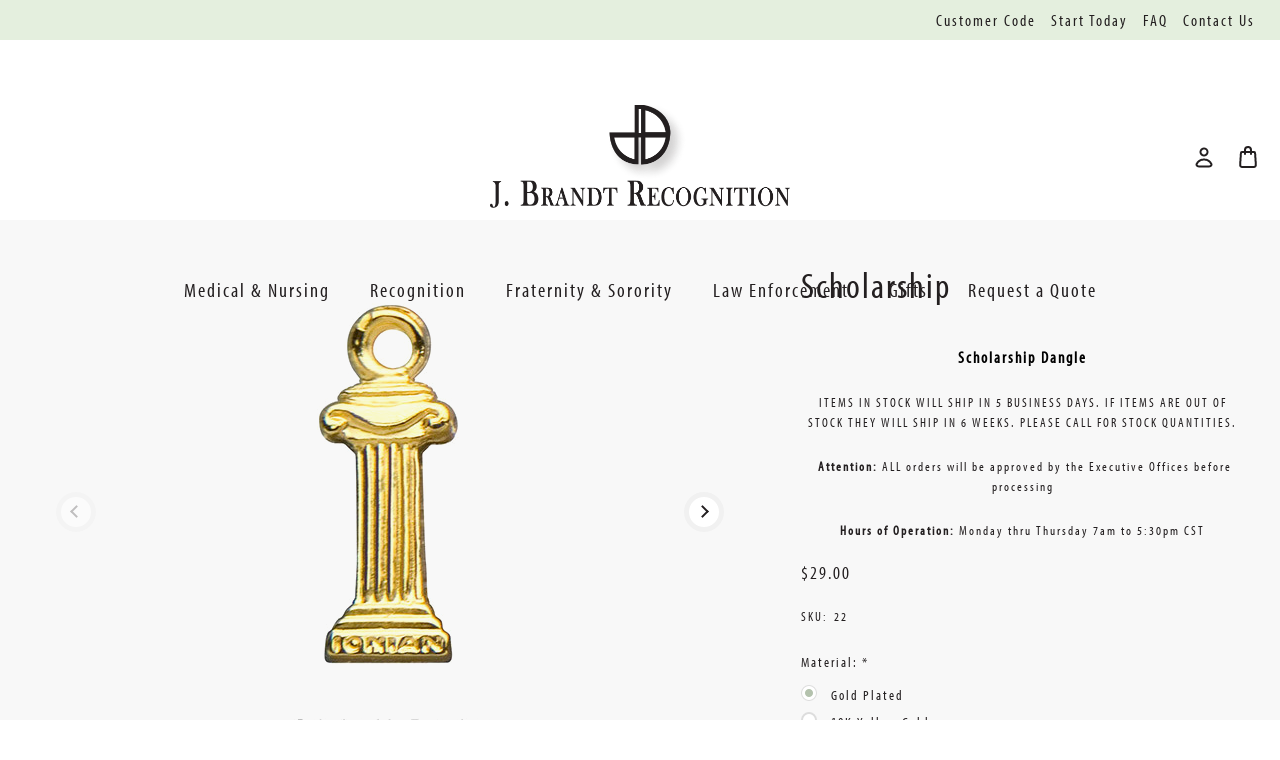

--- FILE ---
content_type: text/html; charset=UTF-8
request_url: https://jbrandt.com/scholarship/
body_size: 33456
content:






<!DOCTYPE html>
<html class="no-js" lang="en">
    <head>
        <!-- 
            Austin Light, Night, and Vogue
            Theme for BigCommerce
            Designed and Developed by oBundle
            Visit Our Website - https://obundle.com
                     _                        _  _       
                    | |                      | || |      
               ___  | |__   _   _  _ __    __| || |  ___ 
              / _ \ | '_ \ | | | || '_ \  / _` || | / _ \
             | (_) || |_) || |_| || | | || (_| || ||  __/
              \___/ |_.__/  \__,_||_| |_| \__,_||_| \___|
                Serving BigCommerce clients since 2014.    
        -->

        <title>Scholarship - J Brandt Recognition</title>
        <link rel="dns-prefetch preconnect" href="https://cdn11.bigcommerce.com/s-e9843" crossorigin><link rel="dns-prefetch preconnect" href="https://fonts.googleapis.com/" crossorigin><link rel="dns-prefetch preconnect" href="https://fonts.gstatic.com/" crossorigin>
        <meta property="product:price:amount" content="29" /><meta property="product:price:currency" content="USD" /><meta property="og:url" content="https://jbrandt.com/scholarship/" /><meta property="og:site_name" content="J Brandt Recognition" /><meta name="keywords" content="service award jewelry, lapel pins, fraternity, sorority, nurse pinning ceremony, nursing pins, custom made service awards"><link rel='canonical' href='https://jbrandt.com/scholarship/' /><meta name='platform' content='bigcommerce.stencil' /><meta property="og:type" content="product" />
<meta property="og:title" content="Scholarship" />
<meta property="og:description" content="J. Brandt Recognition has been in the Nursing Pinning Ceremony business for over 25 years offering graduation RN Pins &amp; BSN Pins." />
<meta property="og:image" content="https://cdn11.bigcommerce.com/s-e9843/products/80/images/1108/new_scholarship_gold__10202.1425500542.500.750.jpg?c=2" />
<meta property="fb:admins" content="dbharrison" />
<meta property="pinterest:richpins" content="enabled" />
        
         

        <link href="https://cdn11.bigcommerce.com/s-e9843/product_images/Asset%203%404x-8.png?t&#x3D;1692125660" rel="shortcut icon">
        <meta name="viewport" content="width=device-width, initial-scale=1">

        <script>
            document.documentElement.className = document.documentElement.className.replace('no-js', 'js');
        </script>

        <script>
    function browserSupportsAllFeatures() {
        return window.Promise
            && window.fetch
            && window.URL
            && window.URLSearchParams
            && window.WeakMap
            // object-fit support
            && ('objectFit' in document.documentElement.style);
    }

    function loadScript(src) {
        var js = document.createElement('script');
        js.src = src;
        js.onerror = function () {
            console.error('Failed to load polyfill script ' + src);
        };
        document.head.appendChild(js);
    }

    if (!browserSupportsAllFeatures()) {
        loadScript('https://cdn11.bigcommerce.com/s-e9843/stencil/aa540b60-404c-013c-192d-32cf42e0399d/dist/theme-bundle.polyfills.js');
    }
</script>
        <script>window.consentManagerTranslations = `{"locale":"en","locales":{"consent_manager.data_collection_warning":"en","consent_manager.accept_all_cookies":"en","consent_manager.gdpr_settings":"en","consent_manager.data_collection_preferences":"en","consent_manager.manage_data_collection_preferences":"en","consent_manager.use_data_by_cookies":"en","consent_manager.data_categories_table":"en","consent_manager.allow":"en","consent_manager.accept":"en","consent_manager.deny":"en","consent_manager.dismiss":"en","consent_manager.reject_all":"en","consent_manager.category":"en","consent_manager.purpose":"en","consent_manager.functional_category":"en","consent_manager.functional_purpose":"en","consent_manager.analytics_category":"en","consent_manager.analytics_purpose":"en","consent_manager.targeting_category":"en","consent_manager.advertising_category":"en","consent_manager.advertising_purpose":"en","consent_manager.essential_category":"en","consent_manager.esential_purpose":"en","consent_manager.yes":"en","consent_manager.no":"en","consent_manager.not_available":"en","consent_manager.cancel":"en","consent_manager.save":"en","consent_manager.back_to_preferences":"en","consent_manager.close_without_changes":"en","consent_manager.unsaved_changes":"en","consent_manager.by_using":"en","consent_manager.agree_on_data_collection":"en","consent_manager.change_preferences":"en","consent_manager.cancel_dialog_title":"en","consent_manager.privacy_policy":"en","consent_manager.allow_category_tracking":"en","consent_manager.disallow_category_tracking":"en"},"translations":{"consent_manager.data_collection_warning":"We use cookies (and other similar technologies) to collect data to improve your shopping experience.","consent_manager.accept_all_cookies":"Accept All Cookies","consent_manager.gdpr_settings":"Settings","consent_manager.data_collection_preferences":"Website Data Collection Preferences","consent_manager.manage_data_collection_preferences":"Manage Website Data Collection Preferences","consent_manager.use_data_by_cookies":" uses data collected by cookies and JavaScript libraries to improve your shopping experience.","consent_manager.data_categories_table":"The table below outlines how we use this data by category. To opt out of a category of data collection, select 'No' and save your preferences.","consent_manager.allow":"Allow","consent_manager.accept":"Accept","consent_manager.deny":"Deny","consent_manager.dismiss":"Dismiss","consent_manager.reject_all":"Reject all","consent_manager.category":"Category","consent_manager.purpose":"Purpose","consent_manager.functional_category":"Functional","consent_manager.functional_purpose":"Enables enhanced functionality, such as videos and live chat. If you do not allow these, then some or all of these functions may not work properly.","consent_manager.analytics_category":"Analytics","consent_manager.analytics_purpose":"Provide statistical information on site usage, e.g., web analytics so we can improve this website over time.","consent_manager.targeting_category":"Targeting","consent_manager.advertising_category":"Advertising","consent_manager.advertising_purpose":"Used to create profiles or personalize content to enhance your shopping experience.","consent_manager.essential_category":"Essential","consent_manager.esential_purpose":"Essential for the site and any requested services to work, but do not perform any additional or secondary function.","consent_manager.yes":"Yes","consent_manager.no":"No","consent_manager.not_available":"N/A","consent_manager.cancel":"Cancel","consent_manager.save":"Save","consent_manager.back_to_preferences":"Back to Preferences","consent_manager.close_without_changes":"You have unsaved changes to your data collection preferences. Are you sure you want to close without saving?","consent_manager.unsaved_changes":"You have unsaved changes","consent_manager.by_using":"By using our website, you're agreeing to our","consent_manager.agree_on_data_collection":"By using our website, you're agreeing to the collection of data as described in our ","consent_manager.change_preferences":"You can change your preferences at any time","consent_manager.cancel_dialog_title":"Are you sure you want to cancel?","consent_manager.privacy_policy":"Privacy Policy","consent_manager.allow_category_tracking":"Allow [CATEGORY_NAME] tracking","consent_manager.disallow_category_tracking":"Disallow [CATEGORY_NAME] tracking"}}`;</script>

        <script>
            window.lazySizesConfig = window.lazySizesConfig || {};
            window.lazySizesConfig.loadMode = 1;
        </script>
        <script async src="https://cdn11.bigcommerce.com/s-e9843/stencil/aa540b60-404c-013c-192d-32cf42e0399d/dist/theme-bundle.head_async.js"></script>
        
        <link href="https://fonts.googleapis.com/css?family=Montserrat:700,500&display=swap" rel="stylesheet">
        <link rel="stylesheet" href="https://use.typekit.net/fdl4lvt.css">

        
        <link rel="preload" href="https://cdn11.bigcommerce.com/s-e9843/stencil/aa540b60-404c-013c-192d-32cf42e0399d/dist/theme-bundle.font.js" as="script">
        <script async src="https://cdn11.bigcommerce.com/s-e9843/stencil/aa540b60-404c-013c-192d-32cf42e0399d/dist/theme-bundle.font.js"></script>

        <link data-stencil-stylesheet href="https://cdn11.bigcommerce.com/s-e9843/stencil/aa540b60-404c-013c-192d-32cf42e0399d/css/theme-2f166340-4053-013c-26e2-6e0390ea26ba.css" rel="stylesheet">

        <!-- Start Tracking Code for analytics_googleanalytics -->

<script type="text/javascript">

  var _gaq = _gaq || [];
  _gaq.push(['_setAccount', 'UA-43979262-1']);
  _gaq.push(['_trackPageview']);

  (function() {
    var ga = document.createElement('script'); ga.type = 'text/javascript'; ga.async = true;
    ga.src = ('https:' == document.location.protocol ? 'https://' : 'http://') + 'stats.g.doubleclick.net/dc.js';
    var s = document.getElementsByTagName('script')[0]; s.parentNode.insertBefore(ga, s);
  })();

</script>

<script>
  window.markerConfig = {
    project: '643dc276803891ec8afda993', 
    source: 'snippet'
  };
</script>

<script>
!function(e,r,a){if(!e.__Marker){e.__Marker={};var t=[],n={__cs:t};["show","hide","isVisible","capture","cancelCapture","unload","reload","isExtensionInstalled","setReporter","setCustomData","on","off"].forEach(function(e){n[e]=function(){var r=Array.prototype.slice.call(arguments);r.unshift(e),t.push(r)}}),e.Marker=n;var s=r.createElement("script");s.async=1,s.src="https://edge.marker.io/latest/shim.js";var i=r.getElementsByTagName("script")[0];i.parentNode.insertBefore(s,i)}}(window,document);
</script>
    

<!-- End Tracking Code for analytics_googleanalytics -->

<!-- Start Tracking Code for analytics_googleanalytics4 -->

<script data-cfasync="false" src="https://cdn11.bigcommerce.com/shared/js/google_analytics4_bodl_subscribers-358423becf5d870b8b603a81de597c10f6bc7699.js" integrity="sha256-gtOfJ3Avc1pEE/hx6SKj/96cca7JvfqllWA9FTQJyfI=" crossorigin="anonymous"></script>
<script data-cfasync="false">
  (function () {
    window.dataLayer = window.dataLayer || [];

    function gtag(){
        dataLayer.push(arguments);
    }

    function initGA4(event) {
         function setupGtag() {
            function configureGtag() {
                gtag('js', new Date());
                gtag('set', 'developer_id.dMjk3Nj', true);
                gtag('config', 'G-H59RJC0SN0');
            }

            var script = document.createElement('script');

            script.src = 'https://www.googletagmanager.com/gtag/js?id=G-H59RJC0SN0';
            script.async = true;
            script.onload = configureGtag;

            document.head.appendChild(script);
        }

        setupGtag();

        if (typeof subscribeOnBodlEvents === 'function') {
            subscribeOnBodlEvents('G-H59RJC0SN0', false);
        }

        window.removeEventListener(event.type, initGA4);
    }

    

    var eventName = document.readyState === 'complete' ? 'consentScriptsLoaded' : 'DOMContentLoaded';
    window.addEventListener(eventName, initGA4, false);
  })()
</script>

<!-- End Tracking Code for analytics_googleanalytics4 -->


<script type="text/javascript" src="https://checkout-sdk.bigcommerce.com/v1/loader.js" defer></script>
<script src="https://www.google.com/recaptcha/api.js" async defer></script>
<script type="text/javascript">
var BCData = {"product_attributes":{"sku":"22","upc":null,"mpn":"22","gtin":null,"weight":null,"base":false,"image":null,"stock":null,"instock":true,"stock_message":null,"purchasable":true,"purchasing_message":null,"call_for_price_message":null,"price":{"without_tax":{"formatted":"$29.00","value":29,"currency":"USD"},"tax_label":"Tax"}}};
</script>

 <script data-cfasync="false" src="https://microapps.bigcommerce.com/bodl-events/1.9.4/index.js" integrity="sha256-Y0tDj1qsyiKBRibKllwV0ZJ1aFlGYaHHGl/oUFoXJ7Y=" nonce="" crossorigin="anonymous"></script>
 <script data-cfasync="false" nonce="">

 (function() {
    function decodeBase64(base64) {
       const text = atob(base64);
       const length = text.length;
       const bytes = new Uint8Array(length);
       for (let i = 0; i < length; i++) {
          bytes[i] = text.charCodeAt(i);
       }
       const decoder = new TextDecoder();
       return decoder.decode(bytes);
    }
    window.bodl = JSON.parse(decodeBase64("[base64]"));
 })()

 </script>

<script nonce="">
(function () {
    var xmlHttp = new XMLHttpRequest();

    xmlHttp.open('POST', 'https://bes.gcp.data.bigcommerce.com/nobot');
    xmlHttp.setRequestHeader('Content-Type', 'application/json');
    xmlHttp.send('{"store_id":"194774","timezone_offset":"-6.0","timestamp":"2026-01-16T20:30:39.76317600Z","visit_id":"a56b8691-4428-4f10-a3c0-b169e18216a7","channel_id":1}');
})();
</script>


        <link rel="preload" href="https://cdn11.bigcommerce.com/s-e9843/stencil/aa540b60-404c-013c-192d-32cf42e0399d/dist/theme-bundle.main.js" as="script">
    </head>
    <body data-page-type="product" data-theme-variant="light">
        <svg data-src="https://cdn11.bigcommerce.com/s-e9843/stencil/aa540b60-404c-013c-192d-32cf42e0399d/img/icon-sprite.svg" class="icons-svg-sprite"></svg>

        


<header class="header" role="banner">
    <div class="ob-ribbon-banner">
        <div class="container">
            <div class="ribbon-promo-message ob-desktop">
                    <div data-content-region="header_promo_text--global"></div>
            </div>
            <div class="ribbon-navigation">
                <ul>
                    <li>
                        <a href="/student-customer-login">Customer Code</a>
                    </li>
                    <li>
                        <a href="/request-a-quote">Start Today</a>
                    </li>
                    <li>
                        <a href="/faq">FAQ</a>
                    </li>
                    <li>
                        <a href="/contact-us">Contact Us</a>
                    </li>
                </ul>
            </div>
        </div>
    </div>
    <div class="header--top">
        <div class="container">
            <a href="#" class="mobileMenu-toggle" data-mobile-menu-toggle="menu">
                <span class="mobileMenu-toggleIcon">Toggle menu</span>
            </a>
    
            <div class="navPages-quickSearch ob-desktop"></div>

                <div class="header-logo header-logo--center">
                    <a href="https://jbrandt.com/" class="header-logo__link" data-header-logo-link>
        <div class="header-logo-image-container">
            <img class="header-logo-image"
                 src="https://cdn11.bigcommerce.com/s-e9843/images/stencil/original/image-manager/logo.png"
                 srcset="https://cdn11.bigcommerce.com/s-e9843/images/stencil/80w/image-manager/logo.png 80w, https://cdn11.bigcommerce.com/s-e9843/images/stencil/160w/image-manager/logo.png 160w, https://cdn11.bigcommerce.com/s-e9843/images/stencil/320w/image-manager/logo.png 320w, https://cdn11.bigcommerce.com/s-e9843/images/stencil/640w/image-manager/logo.png 640w, https://cdn11.bigcommerce.com/s-e9843/images/stencil/960w/image-manager/logo.png 960w, https://cdn11.bigcommerce.com/s-e9843/images/stencil/1280w/image-manager/logo.png 1280w, https://cdn11.bigcommerce.com/s-e9843/images/stencil/1920w/image-manager/logo.png 1920w, https://cdn11.bigcommerce.com/s-e9843/images/stencil/2560w/image-manager/logo.png 2560w"
                 alt="J. Brandt Recognition"
                 title="J. Brandt Recognition">
        </div>
</a>
                </div>

            <nav class="navUser">
    <ul class="navUser-section navUser-section--alt">
        <li class="navUser-item navUser-item--account">
            <a class="user-nav-toggle account-toggle">
                    <svg><use xlink:href="#icon-account" /></svg>
            </a>
            <div class="account-toggle-container">
                <span class="account-close">
                    <svg><use xlink:href="#icon-close" /></svg>
                </span>
                
                    <a class="navUser-action ob-btn"
                       href="/login.php"
                       aria-label="Sign in"
                    >
                        Sign in
                    </a>
            </div>
        </li>
        <li class="navUser-item navUser-item--cart">
            <a class="navUser-action"
               data-cart-preview
               data-dropdown="cart-preview-dropdown"
               data-options="align:right"
               href="/cart.php"
               aria-label="Bag with 0 items"
            >
                <span class="navUser-item-cartLabel">
                        <svg><use xlink:href="#icon-bag" /></svg>
                </span>
                <span class="countPill cart-quantity"></span>
            </a>

            <div class="dropdown-menu" id="cart-preview-dropdown" data-dropdown-content aria-hidden="true"></div>
        </li>
    </ul>
</nav>
        </div>
    </div>
    <div class="header--bottom">
        <div class="container">
            <div class="navPages-container" id="menu" data-menu>
                <nav class="navPages">
    <div class="container ob-mobile ob-mb-25">
        <div class="navPages-quickSearch ob-mobile"></div>
    </div>
    <ul class="navPages-list">
            <li class="navPages-item parent-item">
                <a class="navPages-action has-subMenu top--level"
   href="/health-sciences/"
   data-collapsible="navPages-medical-nursing"
>
    Medical &amp; Nursing
    <i class="icon navPages-action-moreIcon" aria-hidden="true">
        <svg><use xlink:href="#icon-chevron-down" /></svg>
    </i>
</a>
<div class="navPage-subMenu" id="navPages-medical-nursing" aria-hidden="true" tabindex="-1">
    <div class="navPages-subMenu-wrap">
        <ul class="navPage-subMenu-list">
            <div class="ob-child-group ob-child-group--full">
                <ul class="ob-child-group-list">
                        <li class="navPage-subMenu-item">
                                <a class="navPage-subMenu-action navPages-action mid--level"
                                   href="/pins/"
                                   aria-label="Nursing/Medical Pins"
                                >
                                    Nursing/Medical Pins
                                </a>
                        </li>
                        <li class="navPage-subMenu-item">
                                <a class="navPage-subMenu-action navPages-action mid--level"
                                   href="https://jbrandt.com/nursing-lamps/"
                                   aria-label="Nursing Lamps"
                                >
                                    Nursing Lamps
                                </a>
                        </li>
                        <li class="navPage-subMenu-item">
                                <a class="navPage-subMenu-action navPages-action mid--level"
                                   href="/embroidered-patches-1/"
                                   aria-label="Embroidered Patches"
                                >
                                    Embroidered Patches
                                </a>
                        </li>
                        <li class="navPage-subMenu-item">
                                <a class="navPage-subMenu-action navPages-action mid--level"
                                   href="https://jbrandt.com/tahv-1/"
                                   aria-label="TAHV"
                                >
                                    TAHV
                                </a>
                        </li>
                        <li class="navPage-subMenu-item">
                                <a class="navPage-subMenu-action navPages-action mid--level"
                                   href="/login.php"
                                   aria-label="Order Online"
                                >
                                    Order Online
                                </a>
                        </li>
                        <li class="navPage-subMenu-item">
                                <a class="navPage-subMenu-action navPages-action mid--level"
                                   href="https://jbrandt.com/ordering-experience/"
                                   aria-label="Custom Online Ordering Experience "
                                >
                                    Custom Online Ordering Experience 
                                </a>
                        </li>
                </ul>
            </div>
        </ul>
    </div>
</div>
            </li>
            <li class="navPages-item parent-item">
                <a class="navPages-action has-subMenu top--level"
   href="https://jbrandt.com/recognition/"
   data-collapsible="navPages-recognition"
>
    Recognition
    <i class="icon navPages-action-moreIcon" aria-hidden="true">
        <svg><use xlink:href="#icon-chevron-down" /></svg>
    </i>
</a>
<div class="navPage-subMenu" id="navPages-recognition" aria-hidden="true" tabindex="-1">
    <div class="navPages-subMenu-wrap">
        <ul class="navPage-subMenu-list">
            <div class="ob-child-group ob-child-group--full">
                <ul class="ob-child-group-list">
                        <li class="navPage-subMenu-item">
                                <a class="navPage-subMenu-action navPages-action mid--level"
                                   href="https://jbrandt.com/service-pins/"
                                   aria-label="Service Pins"
                                >
                                    Service Pins
                                </a>
                        </li>
                        <li class="navPage-subMenu-item">
                                <a class="navPage-subMenu-action navPages-action mid--level"
                                   href="https://jbrandt.com/rings-1/"
                                   aria-label="Rings"
                                >
                                    Rings
                                </a>
                        </li>
                        <li class="navPage-subMenu-item">
                                <a class="navPage-subMenu-action navPages-action mid--level"
                                   href="https://jbrandt.com/other-jewelry-1/"
                                   aria-label="Other Jewelry"
                                >
                                    Other Jewelry
                                </a>
                        </li>
                        <li class="navPage-subMenu-item">
                                <a class="navPage-subMenu-action navPages-action mid--level"
                                   href="https://jbrandt.com/watches/"
                                   aria-label="Watches"
                                >
                                    Watches
                                </a>
                        </li>
                        <li class="navPage-subMenu-item">
                                <a class="navPage-subMenu-action navPages-action mid--level"
                                   href="https://jbrandt.com/commemorative-lapel-pins-1/"
                                   aria-label="Commemorative Lapel Pins"
                                >
                                    Commemorative Lapel Pins
                                </a>
                        </li>
                        <li class="navPage-subMenu-item">
                                <a class="navPage-subMenu-action navPages-action mid--level"
                                   href="https://jbrandt.com/howard-miller-clocks-1/"
                                   aria-label="Howard Miller Clocks"
                                >
                                    Howard Miller Clocks
                                </a>
                        </li>
                </ul>
            </div>
        </ul>
    </div>
</div>
            </li>
            <li class="navPages-item parent-item">
                <a class="navPages-action has-subMenu top--level"
   href="https://jbrandt.com/fraternity-sorority-1/"
   data-collapsible="navPages-fraternity-sorority"
>
    Fraternity &amp; Sorority
    <i class="icon navPages-action-moreIcon" aria-hidden="true">
        <svg><use xlink:href="#icon-chevron-down" /></svg>
    </i>
</a>
<div class="navPage-subMenu" id="navPages-fraternity-sorority" aria-hidden="true" tabindex="-1">
    <div class="navPages-subMenu-wrap">
        <ul class="navPage-subMenu-list">
            <div class="ob-child-group ob-child-group--full">
                <ul class="ob-child-group-list">
                        <li class="navPage-subMenu-item">
                                <a class="navPage-subMenu-action navPages-action mid--level"
                                   href="https://jbrandt.com/delta-chi-1"
                                   aria-label="Delta Chi"
                                >
                                    Delta Chi
                                </a>
                        </li>
                        <li class="navPage-subMenu-item">
                                <a class="navPage-subMenu-action navPages-action mid--level"
                                   href="https://jbrandt.com/delta-zeta-1/"
                                   aria-label="Delta Zeta"
                                >
                                    Delta Zeta
                                </a>
                        </li>
                        <li class="navPage-subMenu-item">
                                <a class="navPage-subMenu-action navPages-action mid--level"
                                   href="https://jbrandt.com/nalfo-1"
                                   aria-label="NALFO"
                                >
                                    NALFO
                                </a>
                        </li>
                        <li class="navPage-subMenu-item">
                                <a class="navPage-subMenu-action navPages-action mid--level"
                                   href="https://jbrandt.com/phi-iota-alpha-1/"
                                   aria-label="Phi Iota Alpha"
                                >
                                    Phi Iota Alpha
                                </a>
                        </li>
                        <li class="navPage-subMenu-item">
                                <a class="navPage-subMenu-action navPages-action mid--level"
                                   href="https://jbrandt.com/phi-alpha-mu-1/"
                                   aria-label="Phi Alpha Mu"
                                >
                                    Phi Alpha Mu
                                </a>
                        </li>
                        <li class="navPage-subMenu-item">
                                <a class="navPage-subMenu-action navPages-action mid--level"
                                   href="https://jbrandt.com/phi-sigma-rho-1/"
                                   aria-label="Phi Sigma Rho"
                                >
                                    Phi Sigma Rho
                                </a>
                        </li>
                </ul>
            </div>
        </ul>
    </div>
</div>
            </li>
            <li class="navPages-item parent-item">
                <a class="navPages-action has-subMenu top--level"
   href="https://jbrandt.com/law-enforcement-1/"
   data-collapsible="navPages-law-enforcement"
>
    Law Enforcement
    <i class="icon navPages-action-moreIcon" aria-hidden="true">
        <svg><use xlink:href="#icon-chevron-down" /></svg>
    </i>
</a>
<div class="navPage-subMenu" id="navPages-law-enforcement" aria-hidden="true" tabindex="-1">
    <div class="navPages-subMenu-wrap">
        <ul class="navPage-subMenu-list">
            <div class="ob-child-group ob-child-group--full">
                <ul class="ob-child-group-list">
                        <li class="navPage-subMenu-item">
                                <a class="navPage-subMenu-action navPages-action mid--level"
                                   href="https://jbrandt.com/law-enforcement-embroidered-patches/"
                                   aria-label="Law Enforcement Embroidered Patches"
                                >
                                    Law Enforcement Embroidered Patches
                                </a>
                        </li>
                        <li class="navPage-subMenu-item">
                                <a class="navPage-subMenu-action navPages-action mid--level"
                                   href="https://jbrandt.com/badgelapelpins"
                                   aria-label="Badge Lapel Pins"
                                >
                                    Badge Lapel Pins
                                </a>
                        </li>
                </ul>
            </div>
        </ul>
    </div>
</div>
            </li>
            <li class="navPages-item parent-item">
                <a class="navPages-action has-subMenu top--level"
   href="/promotional-products/"
   data-collapsible="navPages-gifts"
>
    Gifts
    <i class="icon navPages-action-moreIcon" aria-hidden="true">
        <svg><use xlink:href="#icon-chevron-down" /></svg>
    </i>
</a>
<div class="navPage-subMenu" id="navPages-gifts" aria-hidden="true" tabindex="-1">
    <div class="navPages-subMenu-wrap">
        <ul class="navPage-subMenu-list">
            <div class="ob-child-group ob-child-group--full">
                <ul class="ob-child-group-list">
                        <li class="navPage-subMenu-item">
                                <a class="navPage-subMenu-action navPages-action mid--level"
                                   href="https://jbrandt.com/custom-belt-buckles-1/"
                                   aria-label="Custom Belt Buckles"
                                >
                                    Custom Belt Buckles
                                </a>
                        </li>
                </ul>
            </div>
        </ul>
    </div>
</div>
            </li>
            <li class="navPages-item parent-item">
                <a class="navPages-action top--level"
   href="https://jbrandt.com/request-a-quote/"
   aria-label="Request a Quote"
>
    Request a Quote
</a>
            </li>
    </ul>
    <ul class="navPages-list navPages-list--user">
            <li class="navPages-item">
                <a class="navPages-action"
                   href="/wishlist.php"
                   aria-label="Wish Lists"
                >
                        <svg><use xlink:href="#icon-heart" /></svg>
                    Wish Lists
                </a>
            </li>
                <li class="navPages-item">
                    <a class="navPages-action"
                       href="/giftcertificates.php"
                       aria-label="Gift Certificates"
                    >
                            <svg><use xlink:href="#icon-gift" /></svg>
                        Gift Certificates
                    </a>
                </li>
    </ul>

    <div class="ob-mobile">
                <ul class="socialLinks socialLinks--alt">
            <li class="socialLinks-item">
                <a class="icon icon--facebook" href="https://www.facebook.com/J-Brandt-Recognition-646454442041523/" target="_blank" rel="noopener">
                    <span class="u-hiddenVisually">facebook</span>
                    <svg><use xlink:href="#icon-facebook" /></svg>
                </a>
            </li>
            <li class="socialLinks-item">
                <a class="icon icon--twitter" href="https://twitter.com/JB_Recognition" target="_blank" rel="noopener">
                    <span class="u-hiddenVisually">twitter</span>
                    <svg><use xlink:href="#icon-twitter" /></svg>
                </a>
            </li>
    </ul>
    </div>
</nav>
            </div>
        </div>
    </div>
</header>

        <main class="body" id="main-content" role="main" data-currency-code="USD">
    <span class="nav-overlay">&nbsp;</span>

    <div data-content-region="header_bottom--global"></div>
    <div data-content-region="header_bottom"></div>
    
     
    <div class="container">
        
    <div class="container narrow-container">
        <nav aria-label="Breadcrumb">
    <ol class="breadcrumbs">
    </ol>
</nav>

<script type="application/ld+json">
{
    "@context": "https://schema.org",
    "@type": "BreadcrumbList",
    "itemListElement":
    [
    ]
}
</script>
    </div>

<div class="ob-product-loading">
    <div class="ob-text-center">
        <img src="https://cdn11.bigcommerce.com/s-e9843/stencil/aa540b60-404c-013c-192d-32cf42e0399d/img/loading.svg" alt="Loading..." />
        <p class="heading-2 ob-text-center">Please wait...</p>
    </div>
</div>
<div class="ob-product-content">

    <div>
        <div class="container narrow-container">
            <div class="productView"
>


    <section class="productView-images" data-image-gallery>
        <span
    data-carousel-content-change-message
    class="aria-description--hidden"
    aria-live="polite" 
    role="status"></span>

        <div class="ob-image-main-carousel">
                <figure class="productView-image"
                    data-image-gallery-main
                >
                    <div class="productView-img-container">
                        <a href="https://cdn11.bigcommerce.com/s-e9843/images/stencil/1280x1280/products/80/1108/new_scholarship_gold__10202.1425500542.jpg?c=2"
                             target="_blank">
                            <img src="https://cdn11.bigcommerce.com/s-e9843/images/stencil/160w/products/80/1108/new_scholarship_gold__10202.1425500542.jpg?c=2" alt="Scholarship" title="Scholarship" data-sizes="auto"
    srcset="[data-uri]"
data-srcset="https://cdn11.bigcommerce.com/s-e9843/images/stencil/80w/products/80/1108/new_scholarship_gold__10202.1425500542.jpg?c=2 80w, https://cdn11.bigcommerce.com/s-e9843/images/stencil/160w/products/80/1108/new_scholarship_gold__10202.1425500542.jpg?c=2 160w, https://cdn11.bigcommerce.com/s-e9843/images/stencil/320w/products/80/1108/new_scholarship_gold__10202.1425500542.jpg?c=2 320w, https://cdn11.bigcommerce.com/s-e9843/images/stencil/640w/products/80/1108/new_scholarship_gold__10202.1425500542.jpg?c=2 640w, https://cdn11.bigcommerce.com/s-e9843/images/stencil/960w/products/80/1108/new_scholarship_gold__10202.1425500542.jpg?c=2 960w, https://cdn11.bigcommerce.com/s-e9843/images/stencil/1280w/products/80/1108/new_scholarship_gold__10202.1425500542.jpg?c=2 1280w, https://cdn11.bigcommerce.com/s-e9843/images/stencil/1920w/products/80/1108/new_scholarship_gold__10202.1425500542.jpg?c=2 1920w, https://cdn11.bigcommerce.com/s-e9843/images/stencil/2560w/products/80/1108/new_scholarship_gold__10202.1425500542.jpg?c=2 2560w"

class="lazyload productView-image--default"

data-main-image />
                        </a>
                    </div>
                </figure>
                <figure class="productView-image"
                    data-image-gallery-main
                >
                    <div class="productView-img-container">
                        <a href="https://cdn11.bigcommerce.com/s-e9843/images/stencil/1280x1280/products/80/105/Scholarship__52557.1322978273.jpg?c=2"
                             target="_blank">
                            <img src="https://cdn11.bigcommerce.com/s-e9843/images/stencil/160w/products/80/105/Scholarship__52557.1322978273.jpg?c=2" alt="Scholarship" title="Scholarship" data-sizes="auto"
    srcset="[data-uri]"
data-srcset="https://cdn11.bigcommerce.com/s-e9843/images/stencil/80w/products/80/105/Scholarship__52557.1322978273.jpg?c=2 80w, https://cdn11.bigcommerce.com/s-e9843/images/stencil/160w/products/80/105/Scholarship__52557.1322978273.jpg?c=2 160w, https://cdn11.bigcommerce.com/s-e9843/images/stencil/320w/products/80/105/Scholarship__52557.1322978273.jpg?c=2 320w, https://cdn11.bigcommerce.com/s-e9843/images/stencil/640w/products/80/105/Scholarship__52557.1322978273.jpg?c=2 640w, https://cdn11.bigcommerce.com/s-e9843/images/stencil/960w/products/80/105/Scholarship__52557.1322978273.jpg?c=2 960w, https://cdn11.bigcommerce.com/s-e9843/images/stencil/1280w/products/80/105/Scholarship__52557.1322978273.jpg?c=2 1280w, https://cdn11.bigcommerce.com/s-e9843/images/stencil/1920w/products/80/105/Scholarship__52557.1322978273.jpg?c=2 1920w, https://cdn11.bigcommerce.com/s-e9843/images/stencil/2560w/products/80/105/Scholarship__52557.1322978273.jpg?c=2 2560w"

class="lazyload productView-image--default"

data-main-image />
                        </a>
                    </div>
                </figure>
        </div>

        <div class="ob-image-below-carousel no-video">

                <div class="ob-image-carousel-nav">
                    <div class="mini-nav">
                            <span style="height:0;width:0;"></span>
                            <span style="height:0;width:0;"></span>
                    </div>
                </div>
                <div class="ob-next-image ob-desktop">
                    Next
                    <div class="img-wrap">
                        <img src="" alt="" />
                    </div>
                </div>
        </div>
    </section>

    <section class="productView-details product-data">
        <div class="productView-product">

            <div class="ob-product-name-row ob-full-name-row">
                <h1 class="productView-title">Scholarship</h1>
            </div>

            <div class="productView-rating">
            </div>

                <div class="ob-meta-description">
                    <p style="font-size: 11px; font-family: Verdana; color: #a52511; text-align: center;"><span style="font-family: arial, helvetica, sans-serif; font-size: small;"><strong><span style="color: #000000;">Scholarship Dangle</span></strong><br /></span></p>
<p style="text-align: center;" align="center"><span style="font-size: small;">ITEMS IN STOCK WILL SHIP IN 5 BUSINESS DAYS. IF ITEMS ARE OUT OF STOCK THEY WILL SHIP IN 6 WEEKS. PLEASE CALL FOR STOCK QUANTITIES.</span></p>
<p style="text-align: center;"><span style="font-size: small;">&nbsp;<strong>Attention:</strong>&nbsp;ALL orders will be approved by the Executive Offices before processing</span></p>
<div>
<p style="text-align: center;" align="center"><span style="font-size: small;"><strong>Hours of Operation:</strong>&nbsp;Monday thru Thursday 7am to 5:30pm CST</span></p>
</div>
                </div>

            <div class="ob-price-wrap ob-price-newline">
                <div class="productView-price">
                        
        <div class="price-section price-section--withoutTax rrp-price--withoutTax" style="display: none;">
            <span data-product-rrp-price-without-tax class="price price--rrp">
                
            </span>
        </div>
        <div class="price-section price-section--withoutTax non-sale-price--withoutTax" style="display: none;">
            <span data-product-non-sale-price-without-tax class="price price--non-sale">
                
            </span>
        </div>
        <div class="price-section price-section--withoutTax">
            <span data-product-price-without-tax class="price price--withoutTax">$29.00</span>
        </div>
         <div class="price-section price-section--saving price" style="display: none;">
                <span class="price">(You save</span>
                <span data-product-price-saved class="price price--saving">
                    
                </span>
                <span class="price">)</span>
         </div>
                </div>
            </div>
            <div data-content-region="product_below_price"></div>

            
            <div class="productView-info-wrap">
                <dl class="productView-info">
                        <div class="productView-info-bulkPricing">
                                                    </div>

                    <div class="module">
                        <dt class="productView-info-name sku-label">SKU:</dt>
                        <dd class="productView-info-value" data-product-sku>22</dd>
                    </div>




                    


                </dl>
            </div>
        </div>
    </section>

    <section class="productView-details product-options">
        <div class="productView-options">
            <form class="form" method="post" action="https://jbrandt.com/cart.php" enctype="multipart/form-data"
                  data-cart-item-add>
                <input type="hidden" name="action" value="add">
                <input type="hidden" name="product_id" value="80"/>
                <div data-product-option-change style="display:none;">
                    
                        <div class="form-field" data-product-attribute="set-radio" role="radiogroup" aria-labelledby="radio-group-label-62" data-option-name="Material">
    <label class="form-label form-label--alternate form-label--inlineSmall" id="radio-group-label-62">
        Material:

        <small>
        *
</small>    </label>


        <input
            class="form-radio"
            type="radio"
            role="radio"
            id="attribute_radio_62_129"
            name="attribute[62]"
            value="129"
                checked
                data-default
            required>
        <label data-product-attribute-value="129" class="form-label" for="attribute_radio_62_129">Gold Plated</label>
        <input
            class="form-radio"
            type="radio"
            role="radio"
            id="attribute_radio_62_2048"
            name="attribute[62]"
            value="2048"
            required>
        <label data-product-attribute-value="2048" class="form-label" for="attribute_radio_62_2048">10K Yellow Gold</label>
</div>

                        <div class="form-field" data-product-attribute="set-select" data-option-name="Chapter Name">
    <label class="form-label form-label--alternate form-label--inlineSmall" for="attribute_select_697">
        Chapter Name:

        <small>
        *
</small>    </label>

    <select class="form-select form-select--small" name="attribute[697]" id="attribute_select_697" required>
        <option value="">Choose Options</option>
            <option data-product-attribute-value="589" value="589" >Alpha - Mount Union College - Α</option>
            <option data-product-attribute-value="891" value="891" >Alpha Chi - Pennsylvania State University - ΑΧ</option>
            <option data-product-attribute-value="590" value="590" >Alpha Delta - University of Oregon - ΑΔ</option>
            <option data-product-attribute-value="591" value="591" >Alpha Epsilon - Washington University - ΑΕ</option>
            <option data-product-attribute-value="592" value="592" >Alpha Eta - Whitman College - ΑΗ</option>
            <option data-product-attribute-value="593" value="593" >Alpha Iota - University of Oklahoma - ΑΙ</option>
            <option data-product-attribute-value="594" value="594" >Alpha Kappa - Washburn University - ΑΚ</option>
            <option data-product-attribute-value="595" value="595" >Alpha Lambda - Drake University - ΑΛ</option>
            <option data-product-attribute-value="993" value="993" >Alpha Mu - Beloit College - ΑΜ</option>
            <option data-product-attribute-value="596" value="596" >AlphaNu - University of Southern California - ΑΝ</option>
            <option data-product-attribute-value="1208" value="1208" >Alpha Omega - University of Arkansas - ΑΩ</option>
            <option data-product-attribute-value="597" value="597" >Alpha Omicron - Miami University - ΑΟ</option>
            <option data-product-attribute-value="598" value="598" >Alpha Phi - University of British Columbia - ΑΦ</option>
            <option data-product-attribute-value="599" value="599" >Alpha Pi - University of Arizona - ΑΠ</option>
            <option data-product-attribute-value="600" value="600" >Alpha Psi - University of Mississippi - ΑΨ</option>
            <option data-product-attribute-value="601" value="601" >Alpha Rho - Ohio Wesleyan University - ΑΡ</option>
            <option data-product-attribute-value="602" value="602" >Alpha Sigma - Univ of California, Los Angeles - ΑΣ</option>
            <option data-product-attribute-value="603" value="603" >Alpha Tau - Butler University - ΑΤ</option>
            <option data-product-attribute-value="604" value="604" >Alpha Theta - University of North Dakota - ΑΘ</option>
            <option data-product-attribute-value="605" value="605" >Alpha Upsilon - Southern Methodist University - ΑΥ</option>
            <option data-product-attribute-value="606" value="606" >Alpha Xi - West virginia University - ΑΞ</option>
            <option data-product-attribute-value="607" value="607" >Alpha Zeta - Lawrence University - ΑΖ</option>
            <option data-product-attribute-value="894" value="894" >Appleton - Fox Valley Alumnae Association</option>
            <option data-product-attribute-value="1169" value="1169" >Atlanta Alumnae Chapter</option>
            <option data-product-attribute-value="895" value="895" >Auburn Alumnae</option>
            <option data-product-attribute-value="1170" value="1170" >Austin Alumnae Chapter</option>
            <option data-product-attribute-value="896" value="896" >Bartlesville Alumnae Association</option>
            <option data-product-attribute-value="897" value="897" >Battle Creek Alumnae Association</option>
            <option data-product-attribute-value="898" value="898" >Bay Area (CA) Alumnae Association</option>
            <option data-product-attribute-value="899" value="899" >Bell County, TX Alumnae Association</option>
            <option data-product-attribute-value="900" value="900" >Bellevue-Mercer Island Alumnae Chapter</option>
            <option data-product-attribute-value="901" value="901" >Bergen County Alumnae Association</option>
            <option data-product-attribute-value="608" value="608" >Beta - University of Washington - Β</option>
            <option data-product-attribute-value="902" value="902" >Beta Alpha - McGill University - ΒΑ</option>
            <option data-product-attribute-value="609" value="609" >Beta Beta - University of Alberta - ΒΒ</option>
            <option data-product-attribute-value="610" value="610" >Beta Chi - University of Denver - ΒΧ</option>
            <option data-product-attribute-value="611" value="611" >Beta Delta - Colorado College - ΒΔ</option>
            <option data-product-attribute-value="612" value="612" >Beta Epsilon - American University - ΒΕ</option>
            <option data-product-attribute-value="613" value="613" >Beta Eta - University of Texas - ΒΗ</option>
            <option data-product-attribute-value="614" value="614" >Beta Gamma - University of Utah - ΒΓ</option>
            <option data-product-attribute-value="615" value="615" >Beta Iota - Purdue University - ΒΙ</option>
            <option data-product-attribute-value="616" value="616" >Beta Kappa - University of Kansas - ΒΚ</option>
            <option data-product-attribute-value="617" value="617" >Beta Lambda - Gettysburg College - ΒΛ</option>
            <option data-product-attribute-value="618" value="618" >Beta Mu - Bowling Green State University - ΒΜ</option>
            <option data-product-attribute-value="619" value="619" >Beta Nu - Carnegie Mellon University - ΒΝ</option>
            <option data-product-attribute-value="620" value="620" >Beta Omega - Washington State University - ΒΩ</option>
            <option data-product-attribute-value="903" value="903" >Beta Phi - University of Pennsylvania - ΒΦ</option>
            <option data-product-attribute-value="621" value="621" >Beta Pi - Willamette University - ΒΠ</option>
            <option data-product-attribute-value="622" value="622" >Beta Psi - University of Alabama - ΒΨ</option>
            <option data-product-attribute-value="623" value="623" >Beta Rho - George Washington University - ΒΡ</option>
            <option data-product-attribute-value="624" value="624" >Beta Sigma - University of Maryland - ΒΣ</option>
            <option data-product-attribute-value="625" value="625" >Beta Tau - University of Miami - ΒΤ</option>
            <option data-product-attribute-value="626" value="626" >Beta Theta - Duke University - ΒΘ</option>
            <option data-product-attribute-value="627" value="627" >Beta Upsilon - Oregon State University - ΒΥ</option>
            <option data-product-attribute-value="628" value="628" >Beta Xi - Michigan State University - ΒΞ</option>
            <option data-product-attribute-value="629" value="629" >Beta Zeta - Denison University - ΒΖ</option>
            <option data-product-attribute-value="904" value="904" >Bloomington-Normal (IL) Alumnae Association</option>
            <option data-product-attribute-value="1135" value="1135" >Boston Alumnae Chapter</option>
            <option data-product-attribute-value="905" value="905" >Capital Region Alumnae Association</option>
            <option data-product-attribute-value="906" value="906" >Carmel Area Alumnae Association</option>
            <option data-product-attribute-value="907" value="907" >Carrolton-Lewisville Alumnae Association</option>
            <option data-product-attribute-value="908" value="908" >Cedar Rapids Alumnae Association</option>
            <option data-product-attribute-value="1002" value="1002" >Central Coast of CA Alumnae Chapter</option>
            <option data-product-attribute-value="909" value="909" >Charleston-Huntington, WV Alumnae Association</option>
            <option data-product-attribute-value="910" value="910" >Charleston-WV Alumnae Chapter</option>
            <option data-product-attribute-value="1171" value="1171" >Charlotte Alumnae Chapter</option>
            <option data-product-attribute-value="630" value="630" >Chi - Cornell University - Χ</option>
            <option data-product-attribute-value="911" value="911" >Chicago Far North Alumnae Chapter</option>
            <option data-product-attribute-value="1354" value="1354" >Chicago Far West Suburban Alumnae Association</option>
            <option data-product-attribute-value="1353" value="1353" >Chicago West Suburban Alumnae</option>
            <option data-product-attribute-value="1517" value="1517" >Cincinnati alumnae chapter</option>
            <option data-product-attribute-value="1339" value="1339" >Clearwater Alumnae Chapter</option>
            <option data-product-attribute-value="1307" value="1307" >Colorado Springs Alumnae Chapter</option>
            <option data-product-attribute-value="1300" value="1300" >Dallas Night Alumnae Chapter</option>
            <option data-product-attribute-value="912" value="912" >Dallas North Cities Alumnae Chapter</option>
            <option data-product-attribute-value="913" value="913" >Daytona Beach Area Alumnae Association</option>
            <option data-product-attribute-value="914" value="914" >Delta (I) - Trinity College - Δ</option>
            <option data-product-attribute-value="915" value="915" >Delta (II) - Hanover College - Δ</option>
            <option data-product-attribute-value="916" value="916" >Delta (III) - University of Southern California - Δ</option>
            <option data-product-attribute-value="979" value="979" >Delta Alpha - University of New Mexico - ΔΑ</option>
            <option data-product-attribute-value="631" value="631" >Delta Beta - University of Kentucky - ΔΒ</option>
            <option data-product-attribute-value="632" value="632" >Delta Chi - Univ of California, Davis - ΔΧ</option>
            <option data-product-attribute-value="633" value="633" >Delta Epsilon - University of the Pacific - ΔΕ</option>
            <option data-product-attribute-value="634" value="634" >Delta Eta - California State Univ, Sacramento - ΔΗ</option>
            <option data-product-attribute-value="635" value="635" >Delta Iota - University of Georgia - ΔΙ</option>
            <option data-product-attribute-value="636" value="636" >Delta Kappa - University of South Florida - ΔΚ</option>
            <option data-product-attribute-value="637" value="637" >Delta Lambda - Mississippi State University - ΔΛ</option>
            <option data-product-attribute-value="980" value="980" >Delta Mu - Florida Atlantic University - ΔM</option>
            <option data-product-attribute-value="864" value="864" >Delta Nu - Northern Illinois University - ΔΝ</option>
            <option data-product-attribute-value="638" value="638" >Delta Omega - William Woods University - ΔΩ</option>
            <option data-product-attribute-value="639" value="639" >Delta Omicron - Morehead State University - ΔΟ</option>
            <option data-product-attribute-value="640" value="640" >Delta Phi - University of California, Irvine - ΔΦ</option>
            <option data-product-attribute-value="641" value="641" >Delta Pi - University of Southern Mississippi - ΔΠ</option>
            <option data-product-attribute-value="981" value="981" >Delta Psi - Baylor University - ΔΨ</option>
            <option data-product-attribute-value="642" value="642" >Delta Rho - Virginia Polytechnic Institute &amp; State Univ - ΔΡ</option>
            <option data-product-attribute-value="643" value="643" >Delta Sigma - Auburn University - ΔΣ</option>
            <option data-product-attribute-value="982" value="982" >Delta Tau - Missouri Southern State University - ΔΤ</option>
            <option data-product-attribute-value="983" value="983" >Delta Theta - Georgia State University - ΔΘ</option>
            <option data-product-attribute-value="984" value="984" >Delta Upsilon - Indiana University/Purdue Univ - ΔΥ</option>
            <option data-product-attribute-value="985" value="985" >Delta Xi - Ball State University - ΔΞ</option>
            <option data-product-attribute-value="644" value="644" >Delta Zeta - University of Memphis - ΔΖ</option>
            <option data-product-attribute-value="986" value="986" >Denver Evening Alumnae Chapter</option>
            <option data-product-attribute-value="1230" value="1230" >Desert Empire Alumnae</option>
            <option data-product-attribute-value="1205" value="1205" >East Bay Alumnae Chapter</option>
            <option data-product-attribute-value="645" value="645" >Epsilon - The Ohio State University - Ε</option>
            <option data-product-attribute-value="646" value="646" >Epsilon Beta - Bucknell University - ΕΒ</option>
            <option data-product-attribute-value="892" value="892" >Epsilon Chi - University of South Carolina - ΕΧ</option>
            <option data-product-attribute-value="647" value="647" >Epsilon Delta - Washington &amp; Jefferson College - ΕΔ</option>
            <option data-product-attribute-value="648" value="648" >Epsilon Epsilon - Tennessee Technological Univ - ΕΕ</option>
            <option data-product-attribute-value="649" value="649" >Epsilon Eta - Indiana University of Pennsylvania - ΕΗ</option>
            <option data-product-attribute-value="650" value="650" >Epsilon Gamma - University of Virginia - ΕΓ</option>
            <option data-product-attribute-value="651" value="651" >Epsilon Iota - University of California, San Diego - ΕΙ</option>
            <option data-product-attribute-value="893" value="893" >Epsilon Kappa - Clemson University - ΕΚ</option>
            <option data-product-attribute-value="652" value="652" >Epsilon Lambda - Lehigh University - ΕΛ</option>
            <option data-product-attribute-value="653" value="653" >Epsilon Mu - College of William and Mary - ΕΜ</option>
            <option data-product-attribute-value="654" value="654" >Epsilon Nu - James Madison University - ΕΝ</option>
            <option data-product-attribute-value="655" value="655" >Epsilon Omega - Louisiana Tech - EΩ</option>
            <option data-product-attribute-value="1492" value="1492" >Epsilon Phi - Loyola University - ΕΦ</option>
            <option data-product-attribute-value="656" value="656" >Epsilon Pi - University of Connecticut - ΕΠ</option>
            <option data-product-attribute-value="657" value="657" >Epsilon Psi - Rutgers University - ΕΨ</option>
            <option data-product-attribute-value="658" value="658" >Epsilon Sigma - San Diego State University - ΕΣ</option>
            <option data-product-attribute-value="924" value="924" >Epsilon Tau - Central Florida - ΕΤ</option>
            <option data-product-attribute-value="659" value="659" >Epsilon Theta - University of Tampa - ΕΘ</option>
            <option data-product-attribute-value="1003" value="1003" >Epsilon Upsilon - Bradley University - ΕΥ</option>
            <option data-product-attribute-value="660" value="660" >Epsilon Xi - Lafayette College - ΕΞ</option>
            <option data-product-attribute-value="661" value="661" >Epsilon Zeta - Loyola Marymount Univ - ΕΖ</option>
            <option data-product-attribute-value="662" value="662" >Eta - University of Akron - Η</option>
            <option data-product-attribute-value="663" value="663" >Eta Alpha - Pepperdine University - ΗΑ</option>
            <option data-product-attribute-value="664" value="664" >Eta Beta - University of Hartford - ΗΒ</option>
            <option data-product-attribute-value="1229" value="1229" >Eta Chi - Georgia College - ΗΧ</option>
            <option data-product-attribute-value="665" value="665" >Eta Delta - University of North Florida - ΗΔ</option>
            <option data-product-attribute-value="1206" value="1206" >Eta Epsilon - Vanderbilt University - ΗΕ</option>
            <option data-product-attribute-value="666" value="666" >Eta Eta - Spring Hill College - ΗΗ</option>
            <option data-product-attribute-value="667" value="667" >Eta Gamma - Texas A&amp;M University - ΗΓ</option>
            <option data-product-attribute-value="668" value="668" >Eta Iota - University of Nevada, Reno - ΗΙ</option>
            <option data-product-attribute-value="669" value="669" >Eta Kappa - North Carolina State University - ΗΚ</option>
            <option data-product-attribute-value="670" value="670" >Eta Lambda - New Mexico State University - ΗΛ</option>
            <option data-product-attribute-value="671" value="671" >Eta Mu - Lake Forest College - ΗΜ</option>
            <option data-product-attribute-value="672" value="672" >Eta Nu - Hofstra University - ΗΝ</option>
            <option data-product-attribute-value="1448" value="1448" >Eta Omega - Portland State University - ΗΩ</option>
            <option data-product-attribute-value="673" value="673" >Eta Omicron - University of Arkansas, Fort Smith - ΗΟ</option>
            <option data-product-attribute-value="1207" value="1207" >Eta Phi - New York University - ΗΦ</option>
            <option data-product-attribute-value="674" value="674" >Eta Pi - DePaul University - ΗΠ</option>
            <option data-product-attribute-value="1314" value="1314" >Eta Psi – Iowa State University - ΗΨ</option>
            <option data-product-attribute-value="675" value="675" >Eta Rho - University of California, Merced - ΗΡ</option>
            <option data-product-attribute-value="676" value="676" >Eta Sigma - College of Charleston - ΗΣ</option>
            <option data-product-attribute-value="1086" value="1086" >Eta Tau - Christopher Newport University - ΗΤ</option>
            <option data-product-attribute-value="677" value="677" >Eta Theta - Saint Louis University - ΗΘ</option>
            <option data-product-attribute-value="1004" value="1004" >Eta Upsilon - Drexel University - ΗΥ</option>
            <option data-product-attribute-value="678" value="678" >Eta Xi - University of Texas, Tyler - ΗΞ</option>
            <option data-product-attribute-value="679" value="679" >Eta Zeta - University of Chicago - ΗΖ</option>
            <option data-product-attribute-value="1005" value="1005" >Firelands Alumnae Association</option>
            <option data-product-attribute-value="680" value="680" >Gamma - University of California, Berkeley - Γ</option>
            <option data-product-attribute-value="681" value="681" >Gamma Alpha - University of Tennessee - ΓΑ</option>
            <option data-product-attribute-value="682" value="682" >Gamma Beta - University of Tulsa - ΓΒ</option>
            <option data-product-attribute-value="683" value="683" >Gamma Chi - California State Univ, Long Beach - ΓΧ</option>
            <option data-product-attribute-value="1006" value="1006" >Gamma Delta - Montana State University - ΓΔ</option>
            <option data-product-attribute-value="684" value="684" >Gamma Epsilon - Kent State University - ΓΕ</option>
            <option data-product-attribute-value="685" value="685" >Gamma Eta - San Jose State University - ΓΗ</option>
            <option data-product-attribute-value="1007" value="1007" >Gamma Gamma - Texas Western College - ΓΓ</option>
            <option data-product-attribute-value="686" value="686" >Gamma Iota - DePauw University - ΓΙ</option>
            <option data-product-attribute-value="687" value="687" >Gamma Kappa - Univ of California, Santa Barbara - ΓΚ</option>
            <option data-product-attribute-value="688" value="688" >Gamma Lambda - California State Univ, Fresno - ΓΛ</option>
            <option data-product-attribute-value="689" value="689" >Gamma Mu - Florida State University - ΓΜ</option>
            <option data-product-attribute-value="690" value="690" >Gamma Nu - University of North Texas - ΓΝ</option>
            <option data-product-attribute-value="1008" value="1008" >Gamma Omega - St. Lawrence University - ΓΩ</option>
            <option data-product-attribute-value="691" value="691" >Gamma Omicron - Indiana State University - ΓΟ</option>
            <option data-product-attribute-value="692" value="692" >Gamma Phi - Arizona State University - ΓΦ</option>
            <option data-product-attribute-value="693" value="693" >Gamma Pi - Roanoke College - ΓΠ</option>
            <option data-product-attribute-value="1009" value="1009" >Gamma Psi - Emory University - ΓΨ</option>
            <option data-product-attribute-value="694" value="694" >Gamma Rho - Wittenberg University - ΓΡ</option>
            <option data-product-attribute-value="695" value="695" >Gamma Sigma - University of Houston - ΓΣ</option>
            <option data-product-attribute-value="696" value="696" >Gamma Tau - Texas Christian University - ΓΤ</option>
            <option data-product-attribute-value="697" value="697" >Gamma Theta - University of Florida - ΓΘ</option>
            <option data-product-attribute-value="698" value="698" >Gamma Upsilon - Wichita State University - ΓΥ</option>
            <option data-product-attribute-value="699" value="699" >Gamma Xi - Texas Tech University - ΓΧ</option>
            <option data-product-attribute-value="700" value="700" >Gamma Zeta - Louisiana State University - ΓΖ</option>
            <option data-product-attribute-value="1010" value="1010" >Grand Traverse Area Alumnae Association</option>
            <option data-product-attribute-value="1315" value="1315" >Greater Kansas City Alumnae Chapter</option>
            <option data-product-attribute-value="1011" value="1011" >Greater Toronto Area Alumnae Association</option>
            <option data-product-attribute-value="1012" value="1012" >Greencastle Alumnae Association</option>
            <option data-product-attribute-value="1013" value="1013" >Greenwood Alumnae Association</option>
            <option data-product-attribute-value="1014" value="1014" >Harrisburg Alumnae Association</option>
            <option data-product-attribute-value="1015" value="1015" >Helena Alumnae Association</option>
            <option data-product-attribute-value="1016" value="1016" >Houston Alumnae Chapter</option>
            <option data-product-attribute-value="1299" value="1299" >Indianapolis Alumnae Chapter</option>
            <option data-product-attribute-value="701" value="701" >Iota - University of Illinois - Ι</option>
            <option data-product-attribute-value="702" value="702" >Kappa - University of Nebraska - Κ</option>
            <option data-product-attribute-value="1017" value="1017" >King County Alumnae Chapter</option>
            <option data-product-attribute-value="1018" value="1018" >LA-Beverly-Westwood Alumnae Chapter</option>
            <option data-product-attribute-value="1019" value="1019" >Lake Charles Alumnae Association</option>
            <option data-product-attribute-value="703" value="703" >Lambda - University of Minnesota - Λ</option>
            <option data-product-attribute-value="1020" value="1020" >Lancaster County Alumnae Association</option>
            <option data-product-attribute-value="1021" value="1021" >Lansing Alumnae Association</option>
            <option data-product-attribute-value="1355" value="1355" >Long Island Night Alumnae Association</option>
            <option data-product-attribute-value="1022" value="1022" >Manhattan KS Alumnae Association</option>
            <option data-product-attribute-value="1023" value="1023" >Marion County Alumnae Association</option>
            <option data-product-attribute-value="1024" value="1024" >Medford-Rogue Valley Alumnae Association</option>
            <option data-product-attribute-value="1525" value="1525" >Memphis Alumnae Chapter</option>
            <option data-product-attribute-value="1025" value="1025" >Merrimack Valley Alumnae Association</option>
            <option data-product-attribute-value="1026" value="1026" >Mid Michigan Alumnae Association</option>
            <option data-product-attribute-value="1027" value="1027" >Middletown Alumnae Association</option>
            <option data-product-attribute-value="1028" value="1028" >Mississippi Gulf Coast Alumnae Association</option>
            <option data-product-attribute-value="1029" value="1029" >Monterey Bay Area Alumnae Association</option>
            <option data-product-attribute-value="1030" value="1030" >Montgomery County TX Alumnae Association</option>
            <option data-product-attribute-value="1031" value="1031" >Morehead Area Alumnae Association</option>
            <option data-product-attribute-value="1032" value="1032" >Moscow Alumnae Association</option>
            <option data-product-attribute-value="1033" value="1033" >Mount Baker Alumnae Association</option>
            <option data-product-attribute-value="704" value="704" >Mu - University of Missouri - Μ</option>
            <option data-product-attribute-value="1034" value="1034" >New Castle Alumnae Association</option>
            <option data-product-attribute-value="1035" value="1035" >New Haven alumnae association</option>
            <option data-product-attribute-value="1036" value="1036" >Newport-South Coast Alumnae Chapter</option>
            <option data-product-attribute-value="1037" value="1037" >Northern Kentucky alumnae association</option>
            <option data-product-attribute-value="1038" value="1038" >NoVa West alumnae association</option>
            <option data-product-attribute-value="705" value="705" >Nu - University of Idaho - Ν</option>
            <option data-product-attribute-value="706" value="706" >Omega - University of Wisconsin - Ω</option>
            <option data-product-attribute-value="707" value="707" >Omicron - Adelphi University - Ο</option>
            <option data-product-attribute-value="1039" value="1039" >Pasadena alumnae chapter</option>
            <option data-product-attribute-value="1168" value="1168" >Pensacola Area Alumnae Association</option>
            <option data-product-attribute-value="1040" value="1040" >Peoria alumnae association</option>
            <option data-product-attribute-value="708" value="708" >Phi - University of Colorado - Φ</option>
            <option data-product-attribute-value="1041" value="1041" >Phi (I) - Franklin College - Φ</option>
            <option data-product-attribute-value="1042" value="1042" >Phi Alpha - Franklin College - ΦΑ</option>
            <option data-product-attribute-value="709" value="709" >Pi - University of Montana - Π</option>
            <option data-product-attribute-value="1043" value="1043" >Pi (I) - Fulton Synodical College - Π</option>
            <option data-product-attribute-value="1044" value="1044" >Pross-Grandview-Sunnyside alumnae association</option>
            <option data-product-attribute-value="1045" value="1045" >Providence, RI alumnae association</option>
            <option data-product-attribute-value="1046" value="1046" >Psi (II) - Goucher College - Ψ</option>
            <option data-product-attribute-value="1047" value="1047" >Psi (Mother) - Lewis School - Ψ</option>
            <option data-product-attribute-value="1048" value="1048" >Pueblo Alumnae Association</option>
            <option data-product-attribute-value="1049" value="1049" >Quad State Alumnae Association</option>
            <option data-product-attribute-value="1050" value="1050" >Reading Alumnae Association</option>
            <option data-product-attribute-value="710" value="710" >Rho - Syracuse University - Ρ</option>
            <option data-product-attribute-value="1051" value="1051" >Riverside Alumnae Association</option>
            <option data-product-attribute-value="1052" value="1052" >Rockford Alumnae Association</option>
            <option data-product-attribute-value="1053" value="1053" >Rocky Mountain alumnae association</option>
            <option data-product-attribute-value="1431" value="1431" >Sacramento Alumnae Chapter</option>
            <option data-product-attribute-value="1269" value="1269" >San Francisco Alumnae Chapter</option>
            <option data-product-attribute-value="1054" value="1054" >Saint Louis Day alumnae chapter</option>
            <option data-product-attribute-value="1055" value="1055" >Saint Louis Evening alumnae chapter</option>
            <option data-product-attribute-value="1056" value="1056" >San Marcos alumnae association</option>
            <option data-product-attribute-value="1057" value="1057" >San Mateo County alumnae chapter</option>
            <option data-product-attribute-value="1058" value="1058" >Santa Rosa Area alumnae chapter</option>
            <option data-product-attribute-value="711" value="711" >Sigma - Northwestern  University - Σ</option>
            <option data-product-attribute-value="1510" value="1510" >South Bay Alumnae Chapter</option>
            <option data-product-attribute-value="1059" value="1059" >South Central Pennsylvania alumnae association</option>
            <option data-product-attribute-value="1060" value="1060" >South Coast (CA) alumnae association</option>
            <option data-product-attribute-value="1061" value="1061" >South Jersey alumnae association</option>
            <option data-product-attribute-value="1062" value="1062" >South Santa Clara Valley alumnae chapter</option>
            <option data-product-attribute-value="1063" value="1063" >South West Michigan alumnae association</option>
            <option data-product-attribute-value="1064" value="1064" >Southeast Missouri alumnae association</option>
            <option data-product-attribute-value="1065" value="1065" >Southern Alameda County alumnae association</option>
            <option data-product-attribute-value="1066" value="1066" >Space Coast alumnae association</option>
            <option data-product-attribute-value="1167" value="1167" >Tampa Alumnae Chapter</option>
            <option data-product-attribute-value="712" value="712" >Tau - University of Iowa - Τ</option>
            <option data-product-attribute-value="1067" value="1067" >Temple/Killeen</option>
            <option data-product-attribute-value="917" value="917" >Theta (I) - Fairmount College - Θ</option>
            <option data-product-attribute-value="918" value="918" >Theta (II) - Adelbert College - Θ</option>
            <option data-product-attribute-value="713" value="713" >Theta - Indiana University - Θ</option>
            <option data-product-attribute-value="1504" value="1504" >Theta Alpha - Cal Poly San Luis Obispo - ΘΑ</option>
            <option data-product-attribute-value="714" value="714" >Theta Beta - Case Western Reserve University - ΘΒ</option>
            <option data-product-attribute-value="1507" value="1507" >Theta Delta - Brown University - ΘΔ</option>
            <option data-product-attribute-value="1506" value="1506" >Theta Gamma - University of North Carolina, Wilmington</option>
            <option data-product-attribute-value="1068" value="1068" >Triangle Area alumnae association</option>
            <option data-product-attribute-value="1069" value="1069" >Tri-City (TN) alumnae association</option>
            <option data-product-attribute-value="1245" value="1245" >Tucson Alumnae Chapter</option>
            <option data-product-attribute-value="1356" value="1356" >Tulsa Alumnae Chapter</option>
            <option data-product-attribute-value="1070" value="1070" >Twin Falls alumnae association</option>
            <option data-product-attribute-value="1261" value="1261" >Tyler/Longview Alumnae Association</option>
            <option data-product-attribute-value="1071" value="1071" >Upsilon - Stanford University - Υ</option>
            <option data-product-attribute-value="1072" value="1072" >Upsilon (I) - Bolivar College - Υ</option>
            <option data-product-attribute-value="1073" value="1073" >Upsilon (II) - St. Lawrence - Υ</option>
            <option data-product-attribute-value="1074" value="1074" >Vancouver, WA alumnae association</option>
            <option data-product-attribute-value="1075" value="1075" >Ventura alumnae association</option>
            <option data-product-attribute-value="1076" value="1076" >Virginia Blue Ridge alumnae association</option>
            <option data-product-attribute-value="1077" value="1077" >Waco alumnae association</option>
            <option data-product-attribute-value="1078" value="1078" >Westchester County alumnae association</option>
            <option data-product-attribute-value="1079" value="1079" >Wheeling-Ohio Valley alumnae association</option>
            <option data-product-attribute-value="1080" value="1080" >Whittier alumnae association</option>
            <option data-product-attribute-value="1172" value="1172" >Wichita Alumnae Chapter</option>
            <option data-product-attribute-value="715" value="715" >Xi - University of Michigan - Ξ</option>
            <option data-product-attribute-value="1081" value="1081" >Yakima alumnae association</option>
            <option data-product-attribute-value="716" value="716" >Zeta - Albion College - Ζ</option>
            <option data-product-attribute-value="717" value="717" >Zeta Alpha - Villanova University - ΖΑ</option>
            <option data-product-attribute-value="1082" value="1082" >Zeta Beta - Dartmouth College - ΖΒ</option>
            <option data-product-attribute-value="718" value="718" >Zeta Chi - University of Delaware - ΖΧ</option>
            <option data-product-attribute-value="719" value="719" >Zeta Delta - University of Rochester - ΖΔ</option>
            <option data-product-attribute-value="720" value="720" >Zeta Epsilon - Santa Clara University - ΖΕ</option>
            <option data-product-attribute-value="721" value="721" >Zeta Eta - Texas State University, San Marcos - ΖΗ</option>
            <option data-product-attribute-value="722" value="722" >Zeta Gamma - University of Richmond - ΖΓ</option>
            <option data-product-attribute-value="723" value="723" >Zeta Iota - Chapman University - ΖΙ</option>
            <option data-product-attribute-value="990" value="990" >Zeta Kappa - Johns Hopkins University - ΖΚ</option>
            <option data-product-attribute-value="724" value="724" >Zeta Lambda - University of California, Riverside - ΖΛ</option>
            <option data-product-attribute-value="725" value="725" >Zeta Nu - University of Montevallo - ΖΝ</option>
            <option data-product-attribute-value="1083" value="1083" >Zeta Omega - Kenyon College - ΖΩ</option>
            <option data-product-attribute-value="726" value="726" >Zeta Omicron - Wilfrid Laurier University - ΖΟ</option>
            <option data-product-attribute-value="727" value="727" >Zeta Phi - Harvard University - ΖΦ</option>
            <option data-product-attribute-value="1084" value="1084" >Zeta Pi - Indiana University/Purdue University - ΖΠ</option>
            <option data-product-attribute-value="728" value="728" >Zeta Psi - Salisbury University - ΖΨ</option>
            <option data-product-attribute-value="729" value="729" >Zeta Rho - Ohio University - ΖΡ</option>
            <option data-product-attribute-value="730" value="730" >Zeta Sigma - Northern Kentucky University - ΖΣ</option>
            <option data-product-attribute-value="1085" value="1085" >Zeta Tau - Wake Forest University - ΖΤ</option>
            <option data-product-attribute-value="731" value="731" >Zeta Theta - Columbia University - ΖΘ</option>
            <option data-product-attribute-value="732" value="732" >Zeta Upsilon - Furman University - ΖΥ</option>
            <option data-product-attribute-value="733" value="733" >Zeta Xi - University of Alabama, Birmingham - ΖΞ</option>
            <option data-product-attribute-value="734" value="734" >Zeta Zeta - Boston University - ΖΖ</option>
    </select>
</div>

                </div>
                <div class="form-field form-field--stock u-hiddenVisually">
                    <label class="form-label form-label--alternate">
                        Current Stock:
                        <span data-product-stock></span>
                    </label>
                </div>
                <div data-content-region="product_above_quantity"></div>

<div id="add-to-cart-wrapper" class="add-to-cart-wrapper" >
        
        <div class="form-field form-field--increments">
                <div class="form-increment" data-quantity-change>
                    <button class="button button--icon" data-action="dec" title="Descrease Quantity">
                        <span class="is-srOnly">Decrease Quantity of Scholarship</span>
                        <i class="icon" aria-hidden="true">
                            -
                        </i>
                    </button>
                    <input class="form-input form-input--incrementTotal"
                           id="qty[]"
                           name="qty[]"
                           type="tel"
                           value="1"
                           data-quantity-min="0"
                           data-quantity-max="0"
                           min="1"
                           pattern="[0-9]*"
                           aria-live="polite"
                           title="Product Quantity">
                    <label class="form-label form-label--alternate" for="qty[]">Quantity:</label>
                    <button class="button button--icon" data-action="inc" title="Increase Quantity">
                        <span class="is-srOnly">Increase Quantity of Scholarship</span>
                        <i class="icon" aria-hidden="true">
                            +
                        </i>
                    </button>
                </div>

                <div class="form-field--stock u-hiddenVisually">
                    <label class="form-label form-label--alternate">
                        Current Stock:
                        <span data-product-stock></span>
                    </label>
                </div>
        </div>

    <div class="alertBox alertBox--error productAttributes-message" style="display:none">
        <div class="alertBox-icon">
            &excl;
        </div>
        <p class="alertBox-message"></p>
    </div>
        <div class="form-action">
            <input
                    id="form-action-addToCart"
                    data-wait-message="Adding to bag…"
                    class="button button--primary"
                    type="submit"
                    value="Add to Bag"
            >
            <a class="ob-btn dropdown-menu-button ob-wishlist-action" 
               title="Add to Wishlist"
               aria-controls="wishlist-dropdown"
               aria-expanded="false"
               data-dropdown="wishlist-dropdown"
               href="#">
                    <svg><use xlink:href="#icon-heart" /></svg>
            </a>
            <span class="product-status-message aria-description--hidden">Adding to bag… The item has been added</span>
        </div>
</div>
            </form>
                <form action="/wishlist.php?action&#x3D;add&amp;product_id&#x3D;80" class="form form-wishlist form-action" data-wishlist-add method="post">
    <ul>
        <li>
            <input class="button" type="submit" value="Add to My Wish List">
        </li>
        <li>
            <a data-wishlist class="button" href="/wishlist.php?action=addwishlist&product_id=80">Create New Wish List</a>
        </li>
    </ul>
</form>
        </div>

        <div class="gift-shipping-row">
        </div>

            </section>
</div>

<div id="previewModal" class="modal modal--large" data-reveal>
    <button class="modal-close"
        type="button"
        title="Close"
        
>
    <span class="aria-description--hidden">Close</span>
    <span aria-hidden="true">&#215;</span>
</button>
    <div class="modal-content"></div>
    <div class="loadingOverlay"></div>
</div>

<div id="zoomModal">
    <div class="zoom-overlay"></div>
    <div class="zoom-modal-wrap">
        <span class="zoom-close">
            <svg><use xlink:href="#icon-close" /></svg>
        </span>
        <div class="modal-content loading">
            <div class="ob-product-zoom-modal">
                <div class="modal-preview">
                    <div class="preview-wrap">
                            <div class="slide">
                                <div class="image-wrap">
                                    <img src="https://cdn11.bigcommerce.com/s-e9843/images/stencil/160w/products/80/1108/new_scholarship_gold__10202.1425500542.jpg?c=2" alt="Scholarship" title="Scholarship" data-sizes="auto"
    srcset="[data-uri]"
data-srcset="https://cdn11.bigcommerce.com/s-e9843/images/stencil/80w/products/80/1108/new_scholarship_gold__10202.1425500542.jpg?c=2 80w, https://cdn11.bigcommerce.com/s-e9843/images/stencil/160w/products/80/1108/new_scholarship_gold__10202.1425500542.jpg?c=2 160w, https://cdn11.bigcommerce.com/s-e9843/images/stencil/320w/products/80/1108/new_scholarship_gold__10202.1425500542.jpg?c=2 320w, https://cdn11.bigcommerce.com/s-e9843/images/stencil/640w/products/80/1108/new_scholarship_gold__10202.1425500542.jpg?c=2 640w, https://cdn11.bigcommerce.com/s-e9843/images/stencil/960w/products/80/1108/new_scholarship_gold__10202.1425500542.jpg?c=2 960w, https://cdn11.bigcommerce.com/s-e9843/images/stencil/1280w/products/80/1108/new_scholarship_gold__10202.1425500542.jpg?c=2 1280w, https://cdn11.bigcommerce.com/s-e9843/images/stencil/1920w/products/80/1108/new_scholarship_gold__10202.1425500542.jpg?c=2 1920w, https://cdn11.bigcommerce.com/s-e9843/images/stencil/2560w/products/80/1108/new_scholarship_gold__10202.1425500542.jpg?c=2 2560w"

class="lazyload"

 />
                                </div>
                            </div>
                            <div class="slide">
                                <div class="image-wrap">
                                    <img src="https://cdn11.bigcommerce.com/s-e9843/images/stencil/160w/products/80/105/Scholarship__52557.1322978273.jpg?c=2" alt="Scholarship" title="Scholarship" data-sizes="auto"
    srcset="[data-uri]"
data-srcset="https://cdn11.bigcommerce.com/s-e9843/images/stencil/80w/products/80/105/Scholarship__52557.1322978273.jpg?c=2 80w, https://cdn11.bigcommerce.com/s-e9843/images/stencil/160w/products/80/105/Scholarship__52557.1322978273.jpg?c=2 160w, https://cdn11.bigcommerce.com/s-e9843/images/stencil/320w/products/80/105/Scholarship__52557.1322978273.jpg?c=2 320w, https://cdn11.bigcommerce.com/s-e9843/images/stencil/640w/products/80/105/Scholarship__52557.1322978273.jpg?c=2 640w, https://cdn11.bigcommerce.com/s-e9843/images/stencil/960w/products/80/105/Scholarship__52557.1322978273.jpg?c=2 960w, https://cdn11.bigcommerce.com/s-e9843/images/stencil/1280w/products/80/105/Scholarship__52557.1322978273.jpg?c=2 1280w, https://cdn11.bigcommerce.com/s-e9843/images/stencil/1920w/products/80/105/Scholarship__52557.1322978273.jpg?c=2 1920w, https://cdn11.bigcommerce.com/s-e9843/images/stencil/2560w/products/80/105/Scholarship__52557.1322978273.jpg?c=2 2560w"

class="lazyload"

 />
                                </div>
                            </div>
                    </div>
                </div>
                <div class="modal-thumbnails">
                    <div class="thumbnails-wrap">
                            <div class="thumbnail">
                                <div class="image-wrap">
                                    <img src="https://cdn11.bigcommerce.com/s-e9843/images/stencil/160w/products/80/1108/new_scholarship_gold__10202.1425500542.jpg?c=2" alt="Scholarship" title="Scholarship" data-sizes="auto"
    srcset="[data-uri]"
data-srcset="https://cdn11.bigcommerce.com/s-e9843/images/stencil/80w/products/80/1108/new_scholarship_gold__10202.1425500542.jpg?c=2 80w, https://cdn11.bigcommerce.com/s-e9843/images/stencil/160w/products/80/1108/new_scholarship_gold__10202.1425500542.jpg?c=2 160w, https://cdn11.bigcommerce.com/s-e9843/images/stencil/320w/products/80/1108/new_scholarship_gold__10202.1425500542.jpg?c=2 320w, https://cdn11.bigcommerce.com/s-e9843/images/stencil/640w/products/80/1108/new_scholarship_gold__10202.1425500542.jpg?c=2 640w, https://cdn11.bigcommerce.com/s-e9843/images/stencil/960w/products/80/1108/new_scholarship_gold__10202.1425500542.jpg?c=2 960w, https://cdn11.bigcommerce.com/s-e9843/images/stencil/1280w/products/80/1108/new_scholarship_gold__10202.1425500542.jpg?c=2 1280w, https://cdn11.bigcommerce.com/s-e9843/images/stencil/1920w/products/80/1108/new_scholarship_gold__10202.1425500542.jpg?c=2 1920w, https://cdn11.bigcommerce.com/s-e9843/images/stencil/2560w/products/80/1108/new_scholarship_gold__10202.1425500542.jpg?c=2 2560w"

class="lazyload"

 />
                                </div>
                            </div>
                            <div class="thumbnail">
                                <div class="image-wrap">
                                    <img src="https://cdn11.bigcommerce.com/s-e9843/images/stencil/160w/products/80/105/Scholarship__52557.1322978273.jpg?c=2" alt="Scholarship" title="Scholarship" data-sizes="auto"
    srcset="[data-uri]"
data-srcset="https://cdn11.bigcommerce.com/s-e9843/images/stencil/80w/products/80/105/Scholarship__52557.1322978273.jpg?c=2 80w, https://cdn11.bigcommerce.com/s-e9843/images/stencil/160w/products/80/105/Scholarship__52557.1322978273.jpg?c=2 160w, https://cdn11.bigcommerce.com/s-e9843/images/stencil/320w/products/80/105/Scholarship__52557.1322978273.jpg?c=2 320w, https://cdn11.bigcommerce.com/s-e9843/images/stencil/640w/products/80/105/Scholarship__52557.1322978273.jpg?c=2 640w, https://cdn11.bigcommerce.com/s-e9843/images/stencil/960w/products/80/105/Scholarship__52557.1322978273.jpg?c=2 960w, https://cdn11.bigcommerce.com/s-e9843/images/stencil/1280w/products/80/105/Scholarship__52557.1322978273.jpg?c=2 1280w, https://cdn11.bigcommerce.com/s-e9843/images/stencil/1920w/products/80/105/Scholarship__52557.1322978273.jpg?c=2 1920w, https://cdn11.bigcommerce.com/s-e9843/images/stencil/2560w/products/80/105/Scholarship__52557.1322978273.jpg?c=2 2560w"

class="lazyload"

 />
                                </div>
                            </div>
                    </div>
                </div>
            </div>
        </div>
    </div>
</div>        </div>



    </div>

    <script type="application/ld+json">
    {
        "@context": "https://schema.org/",
        "@type": "Product",
        "name": "Scholarship",
        "sku": "22",
        "mpn": "22",
        
        "url" : "https://jbrandt.com/scholarship/",
        "description": "Scholarship%20Dangle%0D%0AITEMS%20IN%20STOCK%20WILL%20SHIP%20IN%205%20BUSINESS%20DAYS.%20IF%20ITEMS%20ARE%20OUT%20OF%20STOCK%20THEY%20WILL%20SHIP%20IN%206%20WEEKS.%20PLEASE%20CALL%20FOR%20STOCK%20QUANTITIES.%0D%0A%26nbsp%3BAttention%3A%26nbsp%3BALL%20orders%20will%20be%20approved%20by%20the%20Executive%20Offices%20before%20processing%0D%0A%0D%0AHours%20of%20Operation%3A%26nbsp%3BMonday%20thru%20Thursday%207am%20to%205%3A30pm%20CST",
        "image": "https://cdn11.bigcommerce.com/s-e9843/images/stencil/1280x1280/products/80/1108/new_scholarship_gold__10202.1425500542.jpg?c=2",
        "offers": {
            "@type": "Offer",
            "priceCurrency": "USD",
            "price": "29",
            "itemCondition" : "https://schema.org/NewCondition",
            "availability" : "https://schema.org/InStock",
            "url" : "https://jbrandt.com/scholarship/",
            "priceValidUntil": "2027-01-16"
        }
    }
</script></div>

    </div>
    <div id="modal" class="modal" data-reveal data-prevent-quick-search-close>
    <button class="modal-close"
        type="button"
        title="Close"
        
>
    <span class="aria-description--hidden">Close</span>
    <span aria-hidden="true">&#215;</span>
</button>
    <div class="modal-content"></div>
    <div class="loadingOverlay"></div>
</div>
    <div id="alert-modal" class="modal modal--alert modal--small" data-reveal data-prevent-quick-search-close>
    <div class="alert-icon error-icon">
        <span class="icon-content">
            <span class="line line-left"></span>
            <span class="line line-right"></span>
        </span>
    </div>

    <div class="alert-icon warning-icon">
        <div class="icon-content">!</div>
    </div>

    <div class="modal-content"></div>

    <div class="button-container">
        <button type="button" class="confirm button" data-reveal-close>Ok</button>
        <button type="button" class="cancel button" data-reveal-close>Cancel</button>
    </div>
</div>
</main>
        
<div data-content-region="above_footer"></div>

<footer class="footer" role="contentinfo">
    <div class="footer-inner">
        <h2 class="footer-title-sr-only">Footer</h2>
        <div class="container container--960">
            <div class="ob-nav-section">
                    <article class="footer-info-col footer-info-col--small" data-section-type="footer-webPages">
                        <h3 class="footer-info-heading">Shop</h3>
                        <ul class="footer-info-list">
                            <li>
    <a href="/health-sciences/">Medical &amp; Nursing</a>
</li>

<li>
    <a href="/recognition/">Recognition</a>
</li>

<li>
    <a href="/fraternity-sorority-1/">Fraternity &amp; Sorority</a>
</li>

<li>
    <a href="/commemorative-lapel-pins-1/">Commemorative Pins</a>
</li>

<li>
    <a href="/law-enforcement-1/">Law Enforcement</a>
</li>

<li>
    <a href="/promotional-products/">Gifts</a>
</li>

<li>
    <a href="/request-a-quote/">Request a Quote</a>
</li>
                        </ul>
                    </article>


                    <article class="footer-info-col footer-info-col--small" data-section-type="footer-webPages">
                        <h3 class="footer-info-heading">Support</h3>
                        <ul class="footer-info-list">
                            <li>
    <a href="/contact-us/">Contact Us</a>
</li>

<li>
    <a href="/account.php">My Account</a>
</li>

<li>
    <a href="/student-customer-login/">Customer Code</a>
</li>

<li>
    <a href="/request-a-quote/">Request a Quote</a>
</li>

<li>
    <a href="/shipping-policy/">Order Status</a>
</li>

<li>
    <a href="/privacy-policy/">Privacy Policy</a>
</li>

                        </ul>
                    </article>

                <article class="footer-info-col footer-info-col--small footer-social" data-section-type="footer-webPages">
                    <h3 class="footer-info-heading">Follow Us</h3>
                        <ul class="socialLinks socialLinks--alt">
            <li class="socialLinks-item">
                <a class="icon icon--facebook" href="https://www.facebook.com/J-Brandt-Recognition-646454442041523/" target="_blank" rel="noopener">
                    <span class="u-hiddenVisually">facebook</span>
                    <svg><use xlink:href="#icon-facebook" /></svg>
                </a>
            </li>
            <li class="socialLinks-item">
                <a class="icon icon--twitter" href="https://twitter.com/JB_Recognition" target="_blank" rel="noopener">
                    <span class="u-hiddenVisually">twitter</span>
                    <svg><use xlink:href="#icon-twitter" /></svg>
                </a>
            </li>
    </ul>
                </article>
            </div>
        </div>
        <div class="container">
            <div class="ob-copyright-section">
                    <div class="footer-copyright footer-store-date">
                        <p class="powered-by">
                            &copy; 2026 J Brandt Recognition | 
                            <a href="/sitemap.php">Sitemap</a> 
                        </p>
                    </div>

                        <div class="footer-copyright footer-obundle">
                            <p class="designed-by">
                                Designed &amp; developed by 
                                
                            </p>
                            <a href="http://www.obundle.com">
                                <span class="u-hiddenVisually">oBundle</span>
                                <svg><use xlink:href="#icon-obundle" /></svg>
                            </a>
                        </div>
            </div>
        </div>
        <div data-content-region="ssl_site_seal--global"></div>
    </div>
</footer>

        <script>window.__webpack_public_path__ = "https://cdn11.bigcommerce.com/s-e9843/stencil/aa540b60-404c-013c-192d-32cf42e0399d/dist/";</script>
        <script>
            function onThemeBundleMain() {
                window.stencilBootstrap("product", "{\"productId\":80,\"product\":{\"num_reviews\":0,\"sku\":\"22\",\"url\":\"https://jbrandt.com/scholarship/\",\"add_this\":[{\"service\":\"\",\"annotation\":\"\"}],\"gtin\":null,\"id\":80,\"bulk_discount_rates\":[],\"can_purchase\":true,\"meta_description\":\"\",\"category\":[\"Fraternity & Sorority/Delta Gamma/Dangles\"],\"AddThisServiceButtonMeta\":\"\",\"main_image\":{\"data\":\"https://cdn11.bigcommerce.com/s-e9843/images/stencil/{:size}/products/80/1108/new_scholarship_gold__10202.1425500542.jpg?c=2\",\"alt\":\"Scholarship\"},\"add_to_wishlist_url\":\"/wishlist.php?action=add&product_id=80\",\"description\":\"<p style=\\\"font-size: 11px; font-family: Verdana; color: #a52511; text-align: center;\\\"><span style=\\\"font-family: arial, helvetica, sans-serif; font-size: small;\\\"><strong><span style=\\\"color: #000000;\\\">Scholarship Dangle</span></strong><br /></span></p>\\r\\n<p style=\\\"text-align: center;\\\" align=\\\"center\\\"><span style=\\\"font-size: small;\\\">ITEMS IN STOCK WILL SHIP IN 5 BUSINESS DAYS. IF ITEMS ARE OUT OF STOCK THEY WILL SHIP IN 6 WEEKS. PLEASE CALL FOR STOCK QUANTITIES.</span></p>\\r\\n<p style=\\\"text-align: center;\\\"><span style=\\\"font-size: small;\\\">&nbsp;<strong>Attention:</strong>&nbsp;ALL orders will be approved by the Executive Offices before processing</span></p>\\r\\n<div>\\r\\n<p style=\\\"text-align: center;\\\" align=\\\"center\\\"><span style=\\\"font-size: small;\\\"><strong>Hours of Operation:</strong>&nbsp;Monday thru Thursday 7am to 5:30pm CST</span></p>\\r\\n</div>\",\"tags\":[],\"warranty\":\"\",\"price\":{\"without_tax\":{\"formatted\":\"$29.00\",\"value\":29,\"currency\":\"USD\"},\"tax_label\":\"Tax\"},\"detail_messages\":\"\",\"availability\":\"\",\"page_title\":\"\",\"cart_url\":\"https://jbrandt.com/cart.php\",\"max_purchase_quantity\":0,\"mpn\":\"22\",\"upc\":null,\"options\":[{\"id\":62,\"type\":\"Configurable_PickList_Set\",\"display_name\":\"Material\",\"required\":true,\"condition\":false,\"state\":\"modifier\",\"values\":[{\"label\":\"Gold Plated\",\"id\":129,\"data\":\"Gold Plated\",\"selected\":true},{\"label\":\"10K Yellow Gold\",\"id\":2048,\"data\":\"10K Yellow Gold\",\"selected\":false}],\"partial\":\"set-radio\"},{\"id\":697,\"type\":\"Configurable_PickList_Set\",\"display_name\":\"Chapter Name\",\"required\":true,\"condition\":false,\"state\":\"modifier\",\"values\":[{\"label\":\"Alpha - Mount Union College - Α\",\"id\":589,\"data\":\"Alpha - Mount Union College - Α\",\"selected\":false},{\"label\":\"Alpha Chi - Pennsylvania State University - ΑΧ\",\"id\":891,\"data\":\"Alpha Chi - Pennsylvania State University - ΑΧ\",\"selected\":false},{\"label\":\"Alpha Delta - University of Oregon - ΑΔ\",\"id\":590,\"data\":\"Alpha Delta - University of Oregon - ΑΔ\",\"selected\":false},{\"label\":\"Alpha Epsilon - Washington University - ΑΕ\",\"id\":591,\"data\":\"Alpha Epsilon - Washington University - ΑΕ\",\"selected\":false},{\"label\":\"Alpha Eta - Whitman College - ΑΗ\",\"id\":592,\"data\":\"Alpha Eta - Whitman College - ΑΗ\",\"selected\":false},{\"label\":\"Alpha Iota - University of Oklahoma - ΑΙ\",\"id\":593,\"data\":\"Alpha Iota - University of Oklahoma - ΑΙ\",\"selected\":false},{\"label\":\"Alpha Kappa - Washburn University - ΑΚ\",\"id\":594,\"data\":\"Alpha Kappa - Washburn University - ΑΚ\",\"selected\":false},{\"label\":\"Alpha Lambda - Drake University - ΑΛ\",\"id\":595,\"data\":\"Alpha Lambda - Drake University - ΑΛ\",\"selected\":false},{\"label\":\"Alpha Mu - Beloit College - ΑΜ\",\"id\":993,\"data\":\"Alpha Mu - Beloit College - ΑΜ\",\"selected\":false},{\"label\":\"AlphaNu - University of Southern California - ΑΝ\",\"id\":596,\"data\":\"AlphaNu - University of Southern California - ΑΝ\",\"selected\":false},{\"label\":\"Alpha Omega - University of Arkansas - ΑΩ\",\"id\":1208,\"data\":\"Alpha Omega - University of Arkansas - ΑΩ\",\"selected\":false},{\"label\":\"Alpha Omicron - Miami University - ΑΟ\",\"id\":597,\"data\":\"Alpha Omicron - Miami University - ΑΟ\",\"selected\":false},{\"label\":\"Alpha Phi - University of British Columbia - ΑΦ\",\"id\":598,\"data\":\"Alpha Phi - University of British Columbia - ΑΦ\",\"selected\":false},{\"label\":\"Alpha Pi - University of Arizona - ΑΠ\",\"id\":599,\"data\":\"Alpha Pi - University of Arizona - ΑΠ\",\"selected\":false},{\"label\":\"Alpha Psi - University of Mississippi - ΑΨ\",\"id\":600,\"data\":\"Alpha Psi - University of Mississippi - ΑΨ\",\"selected\":false},{\"label\":\"Alpha Rho - Ohio Wesleyan University - ΑΡ\",\"id\":601,\"data\":\"Alpha Rho - Ohio Wesleyan University - ΑΡ\",\"selected\":false},{\"label\":\"Alpha Sigma - Univ of California, Los Angeles - ΑΣ\",\"id\":602,\"data\":\"Alpha Sigma - Univ of California, Los Angeles - ΑΣ\",\"selected\":false},{\"label\":\"Alpha Tau - Butler University - ΑΤ\",\"id\":603,\"data\":\"Alpha Tau - Butler University - ΑΤ\",\"selected\":false},{\"label\":\"Alpha Theta - University of North Dakota - ΑΘ\",\"id\":604,\"data\":\"Alpha Theta - University of North Dakota - ΑΘ\",\"selected\":false},{\"label\":\"Alpha Upsilon - Southern Methodist University - ΑΥ\",\"id\":605,\"data\":\"Alpha Upsilon - Southern Methodist University - ΑΥ\",\"selected\":false},{\"label\":\"Alpha Xi - West virginia University - ΑΞ\",\"id\":606,\"data\":\"Alpha Xi - West virginia University - ΑΞ\",\"selected\":false},{\"label\":\"Alpha Zeta - Lawrence University - ΑΖ\",\"id\":607,\"data\":\"Alpha Zeta - Lawrence University - ΑΖ\",\"selected\":false},{\"label\":\"Appleton - Fox Valley Alumnae Association\",\"id\":894,\"data\":\"Appleton - Fox Valley Alumnae Association\",\"selected\":false},{\"label\":\"Atlanta Alumnae Chapter\",\"id\":1169,\"data\":\"Atlanta Alumnae Chapter\",\"selected\":false},{\"label\":\"Auburn Alumnae\",\"id\":895,\"data\":\"Auburn Alumnae\",\"selected\":false},{\"label\":\"Austin Alumnae Chapter\",\"id\":1170,\"data\":\"Austin Alumnae Chapter\",\"selected\":false},{\"label\":\"Bartlesville Alumnae Association\",\"id\":896,\"data\":\"Bartlesville Alumnae Association\",\"selected\":false},{\"label\":\"Battle Creek Alumnae Association\",\"id\":897,\"data\":\"Battle Creek Alumnae Association\",\"selected\":false},{\"label\":\"Bay Area (CA) Alumnae Association\",\"id\":898,\"data\":\"Bay Area (CA) Alumnae Association\",\"selected\":false},{\"label\":\"Bell County, TX Alumnae Association\",\"id\":899,\"data\":\"Bell County, TX Alumnae Association\",\"selected\":false},{\"label\":\"Bellevue-Mercer Island Alumnae Chapter\",\"id\":900,\"data\":\"Bellevue-Mercer Island Alumnae Chapter\",\"selected\":false},{\"label\":\"Bergen County Alumnae Association\",\"id\":901,\"data\":\"Bergen County Alumnae Association\",\"selected\":false},{\"label\":\"Beta - University of Washington - Β\",\"id\":608,\"data\":\"Beta - University of Washington - Β\",\"selected\":false},{\"label\":\"Beta Alpha - McGill University - ΒΑ\",\"id\":902,\"data\":\"Beta Alpha - McGill University - ΒΑ\",\"selected\":false},{\"label\":\"Beta Beta - University of Alberta - ΒΒ\",\"id\":609,\"data\":\"Beta Beta - University of Alberta - ΒΒ\",\"selected\":false},{\"label\":\"Beta Chi - University of Denver - ΒΧ\",\"id\":610,\"data\":\"Beta Chi - University of Denver - ΒΧ\",\"selected\":false},{\"label\":\"Beta Delta - Colorado College - ΒΔ\",\"id\":611,\"data\":\"Beta Delta - Colorado College - ΒΔ\",\"selected\":false},{\"label\":\"Beta Epsilon - American University - ΒΕ\",\"id\":612,\"data\":\"Beta Epsilon - American University - ΒΕ\",\"selected\":false},{\"label\":\"Beta Eta - University of Texas - ΒΗ\",\"id\":613,\"data\":\"Beta Eta - University of Texas - ΒΗ\",\"selected\":false},{\"label\":\"Beta Gamma - University of Utah - ΒΓ\",\"id\":614,\"data\":\"Beta Gamma - University of Utah - ΒΓ\",\"selected\":false},{\"label\":\"Beta Iota - Purdue University - ΒΙ\",\"id\":615,\"data\":\"Beta Iota - Purdue University - ΒΙ\",\"selected\":false},{\"label\":\"Beta Kappa - University of Kansas - ΒΚ\",\"id\":616,\"data\":\"Beta Kappa - University of Kansas - ΒΚ\",\"selected\":false},{\"label\":\"Beta Lambda - Gettysburg College - ΒΛ\",\"id\":617,\"data\":\"Beta Lambda - Gettysburg College - ΒΛ\",\"selected\":false},{\"label\":\"Beta Mu - Bowling Green State University - ΒΜ\",\"id\":618,\"data\":\"Beta Mu - Bowling Green State University - ΒΜ\",\"selected\":false},{\"label\":\"Beta Nu - Carnegie Mellon University - ΒΝ\",\"id\":619,\"data\":\"Beta Nu - Carnegie Mellon University - ΒΝ\",\"selected\":false},{\"label\":\"Beta Omega - Washington State University - ΒΩ\",\"id\":620,\"data\":\"Beta Omega - Washington State University - ΒΩ\",\"selected\":false},{\"label\":\"Beta Phi - University of Pennsylvania - ΒΦ\",\"id\":903,\"data\":\"Beta Phi - University of Pennsylvania - ΒΦ\",\"selected\":false},{\"label\":\"Beta Pi - Willamette University - ΒΠ\",\"id\":621,\"data\":\"Beta Pi - Willamette University - ΒΠ\",\"selected\":false},{\"label\":\"Beta Psi - University of Alabama - ΒΨ\",\"id\":622,\"data\":\"Beta Psi - University of Alabama - ΒΨ\",\"selected\":false},{\"label\":\"Beta Rho - George Washington University - ΒΡ\",\"id\":623,\"data\":\"Beta Rho - George Washington University - ΒΡ\",\"selected\":false},{\"label\":\"Beta Sigma - University of Maryland - ΒΣ\",\"id\":624,\"data\":\"Beta Sigma - University of Maryland - ΒΣ\",\"selected\":false},{\"label\":\"Beta Tau - University of Miami - ΒΤ\",\"id\":625,\"data\":\"Beta Tau - University of Miami - ΒΤ\",\"selected\":false},{\"label\":\"Beta Theta - Duke University - ΒΘ\",\"id\":626,\"data\":\"Beta Theta - Duke University - ΒΘ\",\"selected\":false},{\"label\":\"Beta Upsilon - Oregon State University - ΒΥ\",\"id\":627,\"data\":\"Beta Upsilon - Oregon State University - ΒΥ\",\"selected\":false},{\"label\":\"Beta Xi - Michigan State University - ΒΞ\",\"id\":628,\"data\":\"Beta Xi - Michigan State University - ΒΞ\",\"selected\":false},{\"label\":\"Beta Zeta - Denison University - ΒΖ\",\"id\":629,\"data\":\"Beta Zeta - Denison University - ΒΖ\",\"selected\":false},{\"label\":\"Bloomington-Normal (IL) Alumnae Association\",\"id\":904,\"data\":\"Bloomington-Normal (IL) Alumnae Association\",\"selected\":false},{\"label\":\"Boston Alumnae Chapter\",\"id\":1135,\"data\":\"Boston Alumnae Chapter\",\"selected\":false},{\"label\":\"Capital Region Alumnae Association\",\"id\":905,\"data\":\"Capital Region Alumnae Association\",\"selected\":false},{\"label\":\"Carmel Area Alumnae Association\",\"id\":906,\"data\":\"Carmel Area Alumnae Association\",\"selected\":false},{\"label\":\"Carrolton-Lewisville Alumnae Association\",\"id\":907,\"data\":\"Carrolton-Lewisville Alumnae Association\",\"selected\":false},{\"label\":\"Cedar Rapids Alumnae Association\",\"id\":908,\"data\":\"Cedar Rapids Alumnae Association\",\"selected\":false},{\"label\":\"Central Coast of CA Alumnae Chapter\",\"id\":1002,\"data\":\"Central Coast of CA Alumnae Chapter\",\"selected\":false},{\"label\":\"Charleston-Huntington, WV Alumnae Association\",\"id\":909,\"data\":\"Charleston-Huntington, WV Alumnae Association\",\"selected\":false},{\"label\":\"Charleston-WV Alumnae Chapter\",\"id\":910,\"data\":\"Charleston-WV Alumnae Chapter\",\"selected\":false},{\"label\":\"Charlotte Alumnae Chapter\",\"id\":1171,\"data\":\"Charlotte Alumnae Chapter\",\"selected\":false},{\"label\":\"Chi - Cornell University - Χ\",\"id\":630,\"data\":\"Chi - Cornell University - Χ\",\"selected\":false},{\"label\":\"Chicago Far North Alumnae Chapter\",\"id\":911,\"data\":\"Chicago Far North Alumnae Chapter\",\"selected\":false},{\"label\":\"Chicago Far West Suburban Alumnae Association\",\"id\":1354,\"data\":\"Chicago Far West Suburban Alumnae Association\",\"selected\":false},{\"label\":\"Chicago West Suburban Alumnae\",\"id\":1353,\"data\":\"Chicago West Suburban Alumnae\",\"selected\":false},{\"label\":\"Cincinnati alumnae chapter\",\"id\":1517,\"data\":\"Cincinnati alumnae chapter\",\"selected\":false},{\"label\":\"Clearwater Alumnae Chapter\",\"id\":1339,\"data\":\"Clearwater Alumnae Chapter\",\"selected\":false},{\"label\":\"Colorado Springs Alumnae Chapter\",\"id\":1307,\"data\":\"Colorado Springs Alumnae Chapter\",\"selected\":false},{\"label\":\"Dallas Night Alumnae Chapter\",\"id\":1300,\"data\":\"Dallas Night Alumnae Chapter\",\"selected\":false},{\"label\":\"Dallas North Cities Alumnae Chapter\",\"id\":912,\"data\":\"Dallas North Cities Alumnae Chapter\",\"selected\":false},{\"label\":\"Daytona Beach Area Alumnae Association\",\"id\":913,\"data\":\"Daytona Beach Area Alumnae Association\",\"selected\":false},{\"label\":\"Delta (I) - Trinity College - Δ\",\"id\":914,\"data\":\"Delta (I) - Trinity College - Δ\",\"selected\":false},{\"label\":\"Delta (II) - Hanover College - Δ\",\"id\":915,\"data\":\"Delta (II) - Hanover College - Δ\",\"selected\":false},{\"label\":\"Delta (III) - University of Southern California - Δ\",\"id\":916,\"data\":\"Delta (III) - University of Southern California - Δ\",\"selected\":false},{\"label\":\"Delta Alpha - University of New Mexico - ΔΑ\",\"id\":979,\"data\":\"Delta Alpha - University of New Mexico - ΔΑ\",\"selected\":false},{\"label\":\"Delta Beta - University of Kentucky - ΔΒ\",\"id\":631,\"data\":\"Delta Beta - University of Kentucky - ΔΒ\",\"selected\":false},{\"label\":\"Delta Chi - Univ of California, Davis - ΔΧ\",\"id\":632,\"data\":\"Delta Chi - Univ of California, Davis - ΔΧ\",\"selected\":false},{\"label\":\"Delta Epsilon - University of the Pacific - ΔΕ\",\"id\":633,\"data\":\"Delta Epsilon - University of the Pacific - ΔΕ\",\"selected\":false},{\"label\":\"Delta Eta - California State Univ, Sacramento - ΔΗ\",\"id\":634,\"data\":\"Delta Eta - California State Univ, Sacramento - ΔΗ\",\"selected\":false},{\"label\":\"Delta Iota - University of Georgia - ΔΙ\",\"id\":635,\"data\":\"Delta Iota - University of Georgia - ΔΙ\",\"selected\":false},{\"label\":\"Delta Kappa - University of South Florida - ΔΚ\",\"id\":636,\"data\":\"Delta Kappa - University of South Florida - ΔΚ\",\"selected\":false},{\"label\":\"Delta Lambda - Mississippi State University - ΔΛ\",\"id\":637,\"data\":\"Delta Lambda - Mississippi State University - ΔΛ\",\"selected\":false},{\"label\":\"Delta Mu - Florida Atlantic University - ΔM\",\"id\":980,\"data\":\"Delta Mu - Florida Atlantic University - ΔM\",\"selected\":false},{\"label\":\"Delta Nu - Northern Illinois University - ΔΝ\",\"id\":864,\"data\":\"Delta Nu - Northern Illinois University - ΔΝ\",\"selected\":false},{\"label\":\"Delta Omega - William Woods University - ΔΩ\",\"id\":638,\"data\":\"Delta Omega - William Woods University - ΔΩ\",\"selected\":false},{\"label\":\"Delta Omicron - Morehead State University - ΔΟ\",\"id\":639,\"data\":\"Delta Omicron - Morehead State University - ΔΟ\",\"selected\":false},{\"label\":\"Delta Phi - University of California, Irvine - ΔΦ\",\"id\":640,\"data\":\"Delta Phi - University of California, Irvine - ΔΦ\",\"selected\":false},{\"label\":\"Delta Pi - University of Southern Mississippi - ΔΠ\",\"id\":641,\"data\":\"Delta Pi - University of Southern Mississippi - ΔΠ\",\"selected\":false},{\"label\":\"Delta Psi - Baylor University - ΔΨ\",\"id\":981,\"data\":\"Delta Psi - Baylor University - ΔΨ\",\"selected\":false},{\"label\":\"Delta Rho - Virginia Polytechnic Institute & State Univ - ΔΡ\",\"id\":642,\"data\":\"Delta Rho - Virginia Polytechnic Institute & State Univ - ΔΡ\",\"selected\":false},{\"label\":\"Delta Sigma - Auburn University - ΔΣ\",\"id\":643,\"data\":\"Delta Sigma - Auburn University - ΔΣ\",\"selected\":false},{\"label\":\"Delta Tau - Missouri Southern State University - ΔΤ\",\"id\":982,\"data\":\"Delta Tau - Missouri Southern State University - ΔΤ\",\"selected\":false},{\"label\":\"Delta Theta - Georgia State University - ΔΘ\",\"id\":983,\"data\":\"Delta Theta - Georgia State University - ΔΘ\",\"selected\":false},{\"label\":\"Delta Upsilon - Indiana University/Purdue Univ - ΔΥ\",\"id\":984,\"data\":\"Delta Upsilon - Indiana University/Purdue Univ - ΔΥ\",\"selected\":false},{\"label\":\"Delta Xi - Ball State University - ΔΞ\",\"id\":985,\"data\":\"Delta Xi - Ball State University - ΔΞ\",\"selected\":false},{\"label\":\"Delta Zeta - University of Memphis - ΔΖ\",\"id\":644,\"data\":\"Delta Zeta - University of Memphis - ΔΖ\",\"selected\":false},{\"label\":\"Denver Evening Alumnae Chapter\",\"id\":986,\"data\":\"Denver Evening Alumnae Chapter\",\"selected\":false},{\"label\":\"Desert Empire Alumnae\",\"id\":1230,\"data\":\"Desert Empire Alumnae\",\"selected\":false},{\"label\":\"East Bay Alumnae Chapter\",\"id\":1205,\"data\":\"East Bay Alumnae Chapter\",\"selected\":false},{\"label\":\"Epsilon - The Ohio State University - Ε\",\"id\":645,\"data\":\"Epsilon - The Ohio State University - Ε\",\"selected\":false},{\"label\":\"Epsilon Beta - Bucknell University - ΕΒ\",\"id\":646,\"data\":\"Epsilon Beta - Bucknell University - ΕΒ\",\"selected\":false},{\"label\":\"Epsilon Chi - University of South Carolina - ΕΧ\",\"id\":892,\"data\":\"Epsilon Chi - University of South Carolina - ΕΧ\",\"selected\":false},{\"label\":\"Epsilon Delta - Washington & Jefferson College - ΕΔ\",\"id\":647,\"data\":\"Epsilon Delta - Washington & Jefferson College - ΕΔ\",\"selected\":false},{\"label\":\"Epsilon Epsilon - Tennessee Technological Univ - ΕΕ\",\"id\":648,\"data\":\"Epsilon Epsilon - Tennessee Technological Univ - ΕΕ\",\"selected\":false},{\"label\":\"Epsilon Eta - Indiana University of Pennsylvania - ΕΗ\",\"id\":649,\"data\":\"Epsilon Eta - Indiana University of Pennsylvania - ΕΗ\",\"selected\":false},{\"label\":\"Epsilon Gamma - University of Virginia - ΕΓ\",\"id\":650,\"data\":\"Epsilon Gamma - University of Virginia - ΕΓ\",\"selected\":false},{\"label\":\"Epsilon Iota - University of California, San Diego - ΕΙ\",\"id\":651,\"data\":\"Epsilon Iota - University of California, San Diego - ΕΙ\",\"selected\":false},{\"label\":\"Epsilon Kappa - Clemson University - ΕΚ\",\"id\":893,\"data\":\"Epsilon Kappa - Clemson University - ΕΚ\",\"selected\":false},{\"label\":\"Epsilon Lambda - Lehigh University - ΕΛ\",\"id\":652,\"data\":\"Epsilon Lambda - Lehigh University - ΕΛ\",\"selected\":false},{\"label\":\"Epsilon Mu - College of William and Mary - ΕΜ\",\"id\":653,\"data\":\"Epsilon Mu - College of William and Mary - ΕΜ\",\"selected\":false},{\"label\":\"Epsilon Nu - James Madison University - ΕΝ\",\"id\":654,\"data\":\"Epsilon Nu - James Madison University - ΕΝ\",\"selected\":false},{\"label\":\"Epsilon Omega - Louisiana Tech - EΩ\",\"id\":655,\"data\":\"Epsilon Omega - Louisiana Tech - EΩ\",\"selected\":false},{\"label\":\"Epsilon Phi - Loyola University - ΕΦ\",\"id\":1492,\"data\":\"Epsilon Phi - Loyola University - ΕΦ\",\"selected\":false},{\"label\":\"Epsilon Pi - University of Connecticut - ΕΠ\",\"id\":656,\"data\":\"Epsilon Pi - University of Connecticut - ΕΠ\",\"selected\":false},{\"label\":\"Epsilon Psi - Rutgers University - ΕΨ\",\"id\":657,\"data\":\"Epsilon Psi - Rutgers University - ΕΨ\",\"selected\":false},{\"label\":\"Epsilon Sigma - San Diego State University - ΕΣ\",\"id\":658,\"data\":\"Epsilon Sigma - San Diego State University - ΕΣ\",\"selected\":false},{\"label\":\"Epsilon Tau - Central Florida - ΕΤ\",\"id\":924,\"data\":\"Epsilon Tau - Central Florida - ΕΤ\",\"selected\":false},{\"label\":\"Epsilon Theta - University of Tampa - ΕΘ\",\"id\":659,\"data\":\"Epsilon Theta - University of Tampa - ΕΘ\",\"selected\":false},{\"label\":\"Epsilon Upsilon - Bradley University - ΕΥ\",\"id\":1003,\"data\":\"Epsilon Upsilon - Bradley University - ΕΥ\",\"selected\":false},{\"label\":\"Epsilon Xi - Lafayette College - ΕΞ\",\"id\":660,\"data\":\"Epsilon Xi - Lafayette College - ΕΞ\",\"selected\":false},{\"label\":\"Epsilon Zeta - Loyola Marymount Univ - ΕΖ\",\"id\":661,\"data\":\"Epsilon Zeta - Loyola Marymount Univ - ΕΖ\",\"selected\":false},{\"label\":\"Eta - University of Akron - Η\",\"id\":662,\"data\":\"Eta - University of Akron - Η\",\"selected\":false},{\"label\":\"Eta Alpha - Pepperdine University - ΗΑ\",\"id\":663,\"data\":\"Eta Alpha - Pepperdine University - ΗΑ\",\"selected\":false},{\"label\":\"Eta Beta - University of Hartford - ΗΒ\",\"id\":664,\"data\":\"Eta Beta - University of Hartford - ΗΒ\",\"selected\":false},{\"label\":\"Eta Chi - Georgia College - ΗΧ\",\"id\":1229,\"data\":\"Eta Chi - Georgia College - ΗΧ\",\"selected\":false},{\"label\":\"Eta Delta - University of North Florida - ΗΔ\",\"id\":665,\"data\":\"Eta Delta - University of North Florida - ΗΔ\",\"selected\":false},{\"label\":\"Eta Epsilon - Vanderbilt University - ΗΕ\",\"id\":1206,\"data\":\"Eta Epsilon - Vanderbilt University - ΗΕ\",\"selected\":false},{\"label\":\"Eta Eta - Spring Hill College - ΗΗ\",\"id\":666,\"data\":\"Eta Eta - Spring Hill College - ΗΗ\",\"selected\":false},{\"label\":\"Eta Gamma - Texas A&M University - ΗΓ\",\"id\":667,\"data\":\"Eta Gamma - Texas A&M University - ΗΓ\",\"selected\":false},{\"label\":\"Eta Iota - University of Nevada, Reno - ΗΙ\",\"id\":668,\"data\":\"Eta Iota - University of Nevada, Reno - ΗΙ\",\"selected\":false},{\"label\":\"Eta Kappa - North Carolina State University - ΗΚ\",\"id\":669,\"data\":\"Eta Kappa - North Carolina State University - ΗΚ\",\"selected\":false},{\"label\":\"Eta Lambda - New Mexico State University - ΗΛ\",\"id\":670,\"data\":\"Eta Lambda - New Mexico State University - ΗΛ\",\"selected\":false},{\"label\":\"Eta Mu - Lake Forest College - ΗΜ\",\"id\":671,\"data\":\"Eta Mu - Lake Forest College - ΗΜ\",\"selected\":false},{\"label\":\"Eta Nu - Hofstra University - ΗΝ\",\"id\":672,\"data\":\"Eta Nu - Hofstra University - ΗΝ\",\"selected\":false},{\"label\":\"Eta Omega - Portland State University - ΗΩ\",\"id\":1448,\"data\":\"Eta Omega - Portland State University - ΗΩ\",\"selected\":false},{\"label\":\"Eta Omicron - University of Arkansas, Fort Smith - ΗΟ\",\"id\":673,\"data\":\"Eta Omicron - University of Arkansas, Fort Smith - ΗΟ\",\"selected\":false},{\"label\":\"Eta Phi - New York University - ΗΦ\",\"id\":1207,\"data\":\"Eta Phi - New York University - ΗΦ\",\"selected\":false},{\"label\":\"Eta Pi - DePaul University - ΗΠ\",\"id\":674,\"data\":\"Eta Pi - DePaul University - ΗΠ\",\"selected\":false},{\"label\":\"Eta Psi – Iowa State University - ΗΨ\",\"id\":1314,\"data\":\"Eta Psi – Iowa State University - ΗΨ\",\"selected\":false},{\"label\":\"Eta Rho - University of California, Merced - ΗΡ\",\"id\":675,\"data\":\"Eta Rho - University of California, Merced - ΗΡ\",\"selected\":false},{\"label\":\"Eta Sigma - College of Charleston - ΗΣ\",\"id\":676,\"data\":\"Eta Sigma - College of Charleston - ΗΣ\",\"selected\":false},{\"label\":\"Eta Tau - Christopher Newport University - ΗΤ\",\"id\":1086,\"data\":\"Eta Tau - Christopher Newport University - ΗΤ\",\"selected\":false},{\"label\":\"Eta Theta - Saint Louis University - ΗΘ\",\"id\":677,\"data\":\"Eta Theta - Saint Louis University - ΗΘ\",\"selected\":false},{\"label\":\"Eta Upsilon - Drexel University - ΗΥ\",\"id\":1004,\"data\":\"Eta Upsilon - Drexel University - ΗΥ\",\"selected\":false},{\"label\":\"Eta Xi - University of Texas, Tyler - ΗΞ\",\"id\":678,\"data\":\"Eta Xi - University of Texas, Tyler - ΗΞ\",\"selected\":false},{\"label\":\"Eta Zeta - University of Chicago - ΗΖ\",\"id\":679,\"data\":\"Eta Zeta - University of Chicago - ΗΖ\",\"selected\":false},{\"label\":\"Firelands Alumnae Association\",\"id\":1005,\"data\":\"Firelands Alumnae Association\",\"selected\":false},{\"label\":\"Gamma - University of California, Berkeley - Γ\",\"id\":680,\"data\":\"Gamma - University of California, Berkeley - Γ\",\"selected\":false},{\"label\":\"Gamma Alpha - University of Tennessee - ΓΑ\",\"id\":681,\"data\":\"Gamma Alpha - University of Tennessee - ΓΑ\",\"selected\":false},{\"label\":\"Gamma Beta - University of Tulsa - ΓΒ\",\"id\":682,\"data\":\"Gamma Beta - University of Tulsa - ΓΒ\",\"selected\":false},{\"label\":\"Gamma Chi - California State Univ, Long Beach - ΓΧ\",\"id\":683,\"data\":\"Gamma Chi - California State Univ, Long Beach - ΓΧ\",\"selected\":false},{\"label\":\"Gamma Delta - Montana State University - ΓΔ\",\"id\":1006,\"data\":\"Gamma Delta - Montana State University - ΓΔ\",\"selected\":false},{\"label\":\"Gamma Epsilon - Kent State University - ΓΕ\",\"id\":684,\"data\":\"Gamma Epsilon - Kent State University - ΓΕ\",\"selected\":false},{\"label\":\"Gamma Eta - San Jose State University - ΓΗ\",\"id\":685,\"data\":\"Gamma Eta - San Jose State University - ΓΗ\",\"selected\":false},{\"label\":\"Gamma Gamma - Texas Western College - ΓΓ\",\"id\":1007,\"data\":\"Gamma Gamma - Texas Western College - ΓΓ\",\"selected\":false},{\"label\":\"Gamma Iota - DePauw University - ΓΙ\",\"id\":686,\"data\":\"Gamma Iota - DePauw University - ΓΙ\",\"selected\":false},{\"label\":\"Gamma Kappa - Univ of California, Santa Barbara - ΓΚ\",\"id\":687,\"data\":\"Gamma Kappa - Univ of California, Santa Barbara - ΓΚ\",\"selected\":false},{\"label\":\"Gamma Lambda - California State Univ, Fresno - ΓΛ\",\"id\":688,\"data\":\"Gamma Lambda - California State Univ, Fresno - ΓΛ\",\"selected\":false},{\"label\":\"Gamma Mu - Florida State University - ΓΜ\",\"id\":689,\"data\":\"Gamma Mu - Florida State University - ΓΜ\",\"selected\":false},{\"label\":\"Gamma Nu - University of North Texas - ΓΝ\",\"id\":690,\"data\":\"Gamma Nu - University of North Texas - ΓΝ\",\"selected\":false},{\"label\":\"Gamma Omega - St. Lawrence University - ΓΩ\",\"id\":1008,\"data\":\"Gamma Omega - St. Lawrence University - ΓΩ\",\"selected\":false},{\"label\":\"Gamma Omicron - Indiana State University - ΓΟ\",\"id\":691,\"data\":\"Gamma Omicron - Indiana State University - ΓΟ\",\"selected\":false},{\"label\":\"Gamma Phi - Arizona State University - ΓΦ\",\"id\":692,\"data\":\"Gamma Phi - Arizona State University - ΓΦ\",\"selected\":false},{\"label\":\"Gamma Pi - Roanoke College - ΓΠ\",\"id\":693,\"data\":\"Gamma Pi - Roanoke College - ΓΠ\",\"selected\":false},{\"label\":\"Gamma Psi - Emory University - ΓΨ\",\"id\":1009,\"data\":\"Gamma Psi - Emory University - ΓΨ\",\"selected\":false},{\"label\":\"Gamma Rho - Wittenberg University - ΓΡ\",\"id\":694,\"data\":\"Gamma Rho - Wittenberg University - ΓΡ\",\"selected\":false},{\"label\":\"Gamma Sigma - University of Houston - ΓΣ\",\"id\":695,\"data\":\"Gamma Sigma - University of Houston - ΓΣ\",\"selected\":false},{\"label\":\"Gamma Tau - Texas Christian University - ΓΤ\",\"id\":696,\"data\":\"Gamma Tau - Texas Christian University - ΓΤ\",\"selected\":false},{\"label\":\"Gamma Theta - University of Florida - ΓΘ\",\"id\":697,\"data\":\"Gamma Theta - University of Florida - ΓΘ\",\"selected\":false},{\"label\":\"Gamma Upsilon - Wichita State University - ΓΥ\",\"id\":698,\"data\":\"Gamma Upsilon - Wichita State University - ΓΥ\",\"selected\":false},{\"label\":\"Gamma Xi - Texas Tech University - ΓΧ\",\"id\":699,\"data\":\"Gamma Xi - Texas Tech University - ΓΧ\",\"selected\":false},{\"label\":\"Gamma Zeta - Louisiana State University - ΓΖ\",\"id\":700,\"data\":\"Gamma Zeta - Louisiana State University - ΓΖ\",\"selected\":false},{\"label\":\"Grand Traverse Area Alumnae Association\",\"id\":1010,\"data\":\"Grand Traverse Area Alumnae Association\",\"selected\":false},{\"label\":\"Greater Kansas City Alumnae Chapter\",\"id\":1315,\"data\":\"Greater Kansas City Alumnae Chapter\",\"selected\":false},{\"label\":\"Greater Toronto Area Alumnae Association\",\"id\":1011,\"data\":\"Greater Toronto Area Alumnae Association\",\"selected\":false},{\"label\":\"Greencastle Alumnae Association\",\"id\":1012,\"data\":\"Greencastle Alumnae Association\",\"selected\":false},{\"label\":\"Greenwood Alumnae Association\",\"id\":1013,\"data\":\"Greenwood Alumnae Association\",\"selected\":false},{\"label\":\"Harrisburg Alumnae Association\",\"id\":1014,\"data\":\"Harrisburg Alumnae Association\",\"selected\":false},{\"label\":\"Helena Alumnae Association\",\"id\":1015,\"data\":\"Helena Alumnae Association\",\"selected\":false},{\"label\":\"Houston Alumnae Chapter\",\"id\":1016,\"data\":\"Houston Alumnae Chapter\",\"selected\":false},{\"label\":\"Indianapolis Alumnae Chapter\",\"id\":1299,\"data\":\"Indianapolis Alumnae Chapter\",\"selected\":false},{\"label\":\"Iota - University of Illinois - Ι\",\"id\":701,\"data\":\"Iota - University of Illinois - Ι\",\"selected\":false},{\"label\":\"Kappa - University of Nebraska - Κ\",\"id\":702,\"data\":\"Kappa - University of Nebraska - Κ\",\"selected\":false},{\"label\":\"King County Alumnae Chapter\",\"id\":1017,\"data\":\"King County Alumnae Chapter\",\"selected\":false},{\"label\":\"LA-Beverly-Westwood Alumnae Chapter\",\"id\":1018,\"data\":\"LA-Beverly-Westwood Alumnae Chapter\",\"selected\":false},{\"label\":\"Lake Charles Alumnae Association\",\"id\":1019,\"data\":\"Lake Charles Alumnae Association\",\"selected\":false},{\"label\":\"Lambda - University of Minnesota - Λ\",\"id\":703,\"data\":\"Lambda - University of Minnesota - Λ\",\"selected\":false},{\"label\":\"Lancaster County Alumnae Association\",\"id\":1020,\"data\":\"Lancaster County Alumnae Association\",\"selected\":false},{\"label\":\"Lansing Alumnae Association\",\"id\":1021,\"data\":\"Lansing Alumnae Association\",\"selected\":false},{\"label\":\"Long Island Night Alumnae Association\",\"id\":1355,\"data\":\"Long Island Night Alumnae Association\",\"selected\":false},{\"label\":\"Manhattan KS Alumnae Association\",\"id\":1022,\"data\":\"Manhattan KS Alumnae Association\",\"selected\":false},{\"label\":\"Marion County Alumnae Association\",\"id\":1023,\"data\":\"Marion County Alumnae Association\",\"selected\":false},{\"label\":\"Medford-Rogue Valley Alumnae Association\",\"id\":1024,\"data\":\"Medford-Rogue Valley Alumnae Association\",\"selected\":false},{\"label\":\"Memphis Alumnae Chapter\",\"id\":1525,\"data\":\"Memphis Alumnae Chapter\",\"selected\":false},{\"label\":\"Merrimack Valley Alumnae Association\",\"id\":1025,\"data\":\"Merrimack Valley Alumnae Association\",\"selected\":false},{\"label\":\"Mid Michigan Alumnae Association\",\"id\":1026,\"data\":\"Mid Michigan Alumnae Association\",\"selected\":false},{\"label\":\"Middletown Alumnae Association\",\"id\":1027,\"data\":\"Middletown Alumnae Association\",\"selected\":false},{\"label\":\"Mississippi Gulf Coast Alumnae Association\",\"id\":1028,\"data\":\"Mississippi Gulf Coast Alumnae Association\",\"selected\":false},{\"label\":\"Monterey Bay Area Alumnae Association\",\"id\":1029,\"data\":\"Monterey Bay Area Alumnae Association\",\"selected\":false},{\"label\":\"Montgomery County TX Alumnae Association\",\"id\":1030,\"data\":\"Montgomery County TX Alumnae Association\",\"selected\":false},{\"label\":\"Morehead Area Alumnae Association\",\"id\":1031,\"data\":\"Morehead Area Alumnae Association\",\"selected\":false},{\"label\":\"Moscow Alumnae Association\",\"id\":1032,\"data\":\"Moscow Alumnae Association\",\"selected\":false},{\"label\":\"Mount Baker Alumnae Association\",\"id\":1033,\"data\":\"Mount Baker Alumnae Association\",\"selected\":false},{\"label\":\"Mu - University of Missouri - Μ\",\"id\":704,\"data\":\"Mu - University of Missouri - Μ\",\"selected\":false},{\"label\":\"New Castle Alumnae Association\",\"id\":1034,\"data\":\"New Castle Alumnae Association\",\"selected\":false},{\"label\":\"New Haven alumnae association\",\"id\":1035,\"data\":\"New Haven alumnae association\",\"selected\":false},{\"label\":\"Newport-South Coast Alumnae Chapter\",\"id\":1036,\"data\":\"Newport-South Coast Alumnae Chapter\",\"selected\":false},{\"label\":\"Northern Kentucky alumnae association\",\"id\":1037,\"data\":\"Northern Kentucky alumnae association\",\"selected\":false},{\"label\":\"NoVa West alumnae association\",\"id\":1038,\"data\":\"NoVa West alumnae association\",\"selected\":false},{\"label\":\"Nu - University of Idaho - Ν\",\"id\":705,\"data\":\"Nu - University of Idaho - Ν\",\"selected\":false},{\"label\":\"Omega - University of Wisconsin - Ω\",\"id\":706,\"data\":\"Omega - University of Wisconsin - Ω\",\"selected\":false},{\"label\":\"Omicron - Adelphi University - Ο\",\"id\":707,\"data\":\"Omicron - Adelphi University - Ο\",\"selected\":false},{\"label\":\"Pasadena alumnae chapter\",\"id\":1039,\"data\":\"Pasadena alumnae chapter\",\"selected\":false},{\"label\":\"Pensacola Area Alumnae Association\",\"id\":1168,\"data\":\"Pensacola Area Alumnae Association\",\"selected\":false},{\"label\":\"Peoria alumnae association\",\"id\":1040,\"data\":\"Peoria alumnae association\",\"selected\":false},{\"label\":\"Phi - University of Colorado - Φ\",\"id\":708,\"data\":\"Phi - University of Colorado - Φ\",\"selected\":false},{\"label\":\"Phi (I) - Franklin College - Φ\",\"id\":1041,\"data\":\"Phi (I) - Franklin College - Φ\",\"selected\":false},{\"label\":\"Phi Alpha - Franklin College - ΦΑ\",\"id\":1042,\"data\":\"Phi Alpha - Franklin College - ΦΑ\",\"selected\":false},{\"label\":\"Pi - University of Montana - Π\",\"id\":709,\"data\":\"Pi - University of Montana - Π\",\"selected\":false},{\"label\":\"Pi (I) - Fulton Synodical College - Π\",\"id\":1043,\"data\":\"Pi (I) - Fulton Synodical College - Π\",\"selected\":false},{\"label\":\"Pross-Grandview-Sunnyside alumnae association\",\"id\":1044,\"data\":\"Pross-Grandview-Sunnyside alumnae association\",\"selected\":false},{\"label\":\"Providence, RI alumnae association\",\"id\":1045,\"data\":\"Providence, RI alumnae association\",\"selected\":false},{\"label\":\"Psi (II) - Goucher College - Ψ\",\"id\":1046,\"data\":\"Psi (II) - Goucher College - Ψ\",\"selected\":false},{\"label\":\"Psi (Mother) - Lewis School - Ψ\",\"id\":1047,\"data\":\"Psi (Mother) - Lewis School - Ψ\",\"selected\":false},{\"label\":\"Pueblo Alumnae Association\",\"id\":1048,\"data\":\"Pueblo Alumnae Association\",\"selected\":false},{\"label\":\"Quad State Alumnae Association\",\"id\":1049,\"data\":\"Quad State Alumnae Association\",\"selected\":false},{\"label\":\"Reading Alumnae Association\",\"id\":1050,\"data\":\"Reading Alumnae Association\",\"selected\":false},{\"label\":\"Rho - Syracuse University - Ρ\",\"id\":710,\"data\":\"Rho - Syracuse University - Ρ\",\"selected\":false},{\"label\":\"Riverside Alumnae Association\",\"id\":1051,\"data\":\"Riverside Alumnae Association\",\"selected\":false},{\"label\":\"Rockford Alumnae Association\",\"id\":1052,\"data\":\"Rockford Alumnae Association\",\"selected\":false},{\"label\":\"Rocky Mountain alumnae association\",\"id\":1053,\"data\":\"Rocky Mountain alumnae association\",\"selected\":false},{\"label\":\"Sacramento Alumnae Chapter\",\"id\":1431,\"data\":\"Sacramento Alumnae Chapter\",\"selected\":false},{\"label\":\"San Francisco Alumnae Chapter\",\"id\":1269,\"data\":\"San Francisco Alumnae Chapter\",\"selected\":false},{\"label\":\"Saint Louis Day alumnae chapter\",\"id\":1054,\"data\":\"Saint Louis Day alumnae chapter\",\"selected\":false},{\"label\":\"Saint Louis Evening alumnae chapter\",\"id\":1055,\"data\":\"Saint Louis Evening alumnae chapter\",\"selected\":false},{\"label\":\"San Marcos alumnae association\",\"id\":1056,\"data\":\"San Marcos alumnae association\",\"selected\":false},{\"label\":\"San Mateo County alumnae chapter\",\"id\":1057,\"data\":\"San Mateo County alumnae chapter\",\"selected\":false},{\"label\":\"Santa Rosa Area alumnae chapter\",\"id\":1058,\"data\":\"Santa Rosa Area alumnae chapter\",\"selected\":false},{\"label\":\"Sigma - Northwestern  University - Σ\",\"id\":711,\"data\":\"Sigma - Northwestern  University - Σ\",\"selected\":false},{\"label\":\"South Bay Alumnae Chapter\",\"id\":1510,\"data\":\"South Bay Alumnae Chapter\",\"selected\":false},{\"label\":\"South Central Pennsylvania alumnae association\",\"id\":1059,\"data\":\"South Central Pennsylvania alumnae association\",\"selected\":false},{\"label\":\"South Coast (CA) alumnae association\",\"id\":1060,\"data\":\"South Coast (CA) alumnae association\",\"selected\":false},{\"label\":\"South Jersey alumnae association\",\"id\":1061,\"data\":\"South Jersey alumnae association\",\"selected\":false},{\"label\":\"South Santa Clara Valley alumnae chapter\",\"id\":1062,\"data\":\"South Santa Clara Valley alumnae chapter\",\"selected\":false},{\"label\":\"South West Michigan alumnae association\",\"id\":1063,\"data\":\"South West Michigan alumnae association\",\"selected\":false},{\"label\":\"Southeast Missouri alumnae association\",\"id\":1064,\"data\":\"Southeast Missouri alumnae association\",\"selected\":false},{\"label\":\"Southern Alameda County alumnae association\",\"id\":1065,\"data\":\"Southern Alameda County alumnae association\",\"selected\":false},{\"label\":\"Space Coast alumnae association\",\"id\":1066,\"data\":\"Space Coast alumnae association\",\"selected\":false},{\"label\":\"Tampa Alumnae Chapter\",\"id\":1167,\"data\":\"Tampa Alumnae Chapter\",\"selected\":false},{\"label\":\"Tau - University of Iowa - Τ\",\"id\":712,\"data\":\"Tau - University of Iowa - Τ\",\"selected\":false},{\"label\":\"Temple/Killeen\",\"id\":1067,\"data\":\"Temple/Killeen\",\"selected\":false},{\"label\":\"Theta (I) - Fairmount College - Θ\",\"id\":917,\"data\":\"Theta (I) - Fairmount College - Θ\",\"selected\":false},{\"label\":\"Theta (II) - Adelbert College - Θ\",\"id\":918,\"data\":\"Theta (II) - Adelbert College - Θ\",\"selected\":false},{\"label\":\"Theta - Indiana University - Θ\",\"id\":713,\"data\":\"Theta - Indiana University - Θ\",\"selected\":false},{\"label\":\"Theta Alpha - Cal Poly San Luis Obispo - ΘΑ\",\"id\":1504,\"data\":\"Theta Alpha - Cal Poly San Luis Obispo - ΘΑ\",\"selected\":false},{\"label\":\"Theta Beta - Case Western Reserve University - ΘΒ\",\"id\":714,\"data\":\"Theta Beta - Case Western Reserve University - ΘΒ\",\"selected\":false},{\"label\":\"Theta Delta - Brown University - ΘΔ\",\"id\":1507,\"data\":\"Theta Delta - Brown University - ΘΔ\",\"selected\":false},{\"label\":\"Theta Gamma - University of North Carolina, Wilmington\",\"id\":1506,\"data\":\"Theta Gamma - University of North Carolina, Wilmington\",\"selected\":false},{\"label\":\"Triangle Area alumnae association\",\"id\":1068,\"data\":\"Triangle Area alumnae association\",\"selected\":false},{\"label\":\"Tri-City (TN) alumnae association\",\"id\":1069,\"data\":\"Tri-City (TN) alumnae association\",\"selected\":false},{\"label\":\"Tucson Alumnae Chapter\",\"id\":1245,\"data\":\"Tucson Alumnae Chapter\",\"selected\":false},{\"label\":\"Tulsa Alumnae Chapter\",\"id\":1356,\"data\":\"Tulsa Alumnae Chapter\",\"selected\":false},{\"label\":\"Twin Falls alumnae association\",\"id\":1070,\"data\":\"Twin Falls alumnae association\",\"selected\":false},{\"label\":\"Tyler/Longview Alumnae Association\",\"id\":1261,\"data\":\"Tyler/Longview Alumnae Association\",\"selected\":false},{\"label\":\"Upsilon - Stanford University - Υ\",\"id\":1071,\"data\":\"Upsilon - Stanford University - Υ\",\"selected\":false},{\"label\":\"Upsilon (I) - Bolivar College - Υ\",\"id\":1072,\"data\":\"Upsilon (I) - Bolivar College - Υ\",\"selected\":false},{\"label\":\"Upsilon (II) - St. Lawrence - Υ\",\"id\":1073,\"data\":\"Upsilon (II) - St. Lawrence - Υ\",\"selected\":false},{\"label\":\"Vancouver, WA alumnae association\",\"id\":1074,\"data\":\"Vancouver, WA alumnae association\",\"selected\":false},{\"label\":\"Ventura alumnae association\",\"id\":1075,\"data\":\"Ventura alumnae association\",\"selected\":false},{\"label\":\"Virginia Blue Ridge alumnae association\",\"id\":1076,\"data\":\"Virginia Blue Ridge alumnae association\",\"selected\":false},{\"label\":\"Waco alumnae association\",\"id\":1077,\"data\":\"Waco alumnae association\",\"selected\":false},{\"label\":\"Westchester County alumnae association\",\"id\":1078,\"data\":\"Westchester County alumnae association\",\"selected\":false},{\"label\":\"Wheeling-Ohio Valley alumnae association\",\"id\":1079,\"data\":\"Wheeling-Ohio Valley alumnae association\",\"selected\":false},{\"label\":\"Whittier alumnae association\",\"id\":1080,\"data\":\"Whittier alumnae association\",\"selected\":false},{\"label\":\"Wichita Alumnae Chapter\",\"id\":1172,\"data\":\"Wichita Alumnae Chapter\",\"selected\":false},{\"label\":\"Xi - University of Michigan - Ξ\",\"id\":715,\"data\":\"Xi - University of Michigan - Ξ\",\"selected\":false},{\"label\":\"Yakima alumnae association\",\"id\":1081,\"data\":\"Yakima alumnae association\",\"selected\":false},{\"label\":\"Zeta - Albion College - Ζ\",\"id\":716,\"data\":\"Zeta - Albion College - Ζ\",\"selected\":false},{\"label\":\"Zeta Alpha - Villanova University - ΖΑ\",\"id\":717,\"data\":\"Zeta Alpha - Villanova University - ΖΑ\",\"selected\":false},{\"label\":\"Zeta Beta - Dartmouth College - ΖΒ\",\"id\":1082,\"data\":\"Zeta Beta - Dartmouth College - ΖΒ\",\"selected\":false},{\"label\":\"Zeta Chi - University of Delaware - ΖΧ\",\"id\":718,\"data\":\"Zeta Chi - University of Delaware - ΖΧ\",\"selected\":false},{\"label\":\"Zeta Delta - University of Rochester - ΖΔ\",\"id\":719,\"data\":\"Zeta Delta - University of Rochester - ΖΔ\",\"selected\":false},{\"label\":\"Zeta Epsilon - Santa Clara University - ΖΕ\",\"id\":720,\"data\":\"Zeta Epsilon - Santa Clara University - ΖΕ\",\"selected\":false},{\"label\":\"Zeta Eta - Texas State University, San Marcos - ΖΗ\",\"id\":721,\"data\":\"Zeta Eta - Texas State University, San Marcos - ΖΗ\",\"selected\":false},{\"label\":\"Zeta Gamma - University of Richmond - ΖΓ\",\"id\":722,\"data\":\"Zeta Gamma - University of Richmond - ΖΓ\",\"selected\":false},{\"label\":\"Zeta Iota - Chapman University - ΖΙ\",\"id\":723,\"data\":\"Zeta Iota - Chapman University - ΖΙ\",\"selected\":false},{\"label\":\"Zeta Kappa - Johns Hopkins University - ΖΚ\",\"id\":990,\"data\":\"Zeta Kappa - Johns Hopkins University - ΖΚ\",\"selected\":false},{\"label\":\"Zeta Lambda - University of California, Riverside - ΖΛ\",\"id\":724,\"data\":\"Zeta Lambda - University of California, Riverside - ΖΛ\",\"selected\":false},{\"label\":\"Zeta Nu - University of Montevallo - ΖΝ\",\"id\":725,\"data\":\"Zeta Nu - University of Montevallo - ΖΝ\",\"selected\":false},{\"label\":\"Zeta Omega - Kenyon College - ΖΩ\",\"id\":1083,\"data\":\"Zeta Omega - Kenyon College - ΖΩ\",\"selected\":false},{\"label\":\"Zeta Omicron - Wilfrid Laurier University - ΖΟ\",\"id\":726,\"data\":\"Zeta Omicron - Wilfrid Laurier University - ΖΟ\",\"selected\":false},{\"label\":\"Zeta Phi - Harvard University - ΖΦ\",\"id\":727,\"data\":\"Zeta Phi - Harvard University - ΖΦ\",\"selected\":false},{\"label\":\"Zeta Pi - Indiana University/Purdue University - ΖΠ\",\"id\":1084,\"data\":\"Zeta Pi - Indiana University/Purdue University - ΖΠ\",\"selected\":false},{\"label\":\"Zeta Psi - Salisbury University - ΖΨ\",\"id\":728,\"data\":\"Zeta Psi - Salisbury University - ΖΨ\",\"selected\":false},{\"label\":\"Zeta Rho - Ohio University - ΖΡ\",\"id\":729,\"data\":\"Zeta Rho - Ohio University - ΖΡ\",\"selected\":false},{\"label\":\"Zeta Sigma - Northern Kentucky University - ΖΣ\",\"id\":730,\"data\":\"Zeta Sigma - Northern Kentucky University - ΖΣ\",\"selected\":false},{\"label\":\"Zeta Tau - Wake Forest University - ΖΤ\",\"id\":1085,\"data\":\"Zeta Tau - Wake Forest University - ΖΤ\",\"selected\":false},{\"label\":\"Zeta Theta - Columbia University - ΖΘ\",\"id\":731,\"data\":\"Zeta Theta - Columbia University - ΖΘ\",\"selected\":false},{\"label\":\"Zeta Upsilon - Furman University - ΖΥ\",\"id\":732,\"data\":\"Zeta Upsilon - Furman University - ΖΥ\",\"selected\":false},{\"label\":\"Zeta Xi - University of Alabama, Birmingham - ΖΞ\",\"id\":733,\"data\":\"Zeta Xi - University of Alabama, Birmingham - ΖΞ\",\"selected\":false},{\"label\":\"Zeta Zeta - Boston University - ΖΖ\",\"id\":734,\"data\":\"Zeta Zeta - Boston University - ΖΖ\",\"selected\":false}],\"partial\":\"set-select\"}],\"related_products\":[{\"id\":82,\"sku\":\"25\",\"name\":\"Activities\",\"url\":\"https://jbrandt.com/activities/\",\"availability\":\"\",\"rating\":null,\"brand\":null,\"category\":[\"Dangles\"],\"summary\":\"Activities Dangle\\r\\n\",\"image\":{\"data\":\"https://cdn11.bigcommerce.com/s-e9843/images/stencil/{:size}/products/82/1084/new_activites_gold__42594.1425499041.jpg?c=2\",\"alt\":\"Activities\"},\"images\":[{\"data\":\"https://cdn11.bigcommerce.com/s-e9843/images/stencil/{:size}/products/82/1084/new_activites_gold__42594.1425499041.jpg?c=2\",\"alt\":\"Activities\"},{\"data\":\"https://cdn11.bigcommerce.com/s-e9843/images/stencil/{:size}/products/82/107/Activities__27983.1323015585.jpg?c=2\",\"alt\":\"Activities\"}],\"date_added\":\"4th Dec 2011\",\"pre_order\":false,\"show_cart_action\":true,\"has_options\":true,\"stock_level\":null,\"low_stock_level\":null,\"qty_in_cart\":0,\"custom_fields\":null,\"num_reviews\":null,\"weight\":{\"formatted\":\"1.00 LBS\",\"value\":1},\"demo\":false,\"price\":{\"without_tax\":{\"currency\":\"USD\",\"formatted\":\"$29.00\",\"value\":29},\"tax_label\":\"Tax\"},\"add_to_wishlist_url\":\"/wishlist.php?action=add&product_id=82\"},{\"id\":79,\"sku\":\"21\",\"name\":\"Adviser\",\"url\":\"https://jbrandt.com/adviser/\",\"availability\":\"\",\"rating\":null,\"brand\":null,\"category\":[\"Dangles\"],\"summary\":\"Adviser Dangle\\r\\nITEMS IN STOCK WILL SHIP IN 5 BUSINESS DAYS. IF ITEMS ARE OUT OF STOCK THE\",\"image\":{\"data\":\"https://cdn11.bigcommerce.com/s-e9843/images/stencil/{:size}/products/79/1086/new_adviser_gold__67493.1425499259.jpg?c=2\",\"alt\":\"Adviser\"},\"images\":[{\"data\":\"https://cdn11.bigcommerce.com/s-e9843/images/stencil/{:size}/products/79/1086/new_adviser_gold__67493.1425499259.jpg?c=2\",\"alt\":\"Adviser\"},{\"data\":\"https://cdn11.bigcommerce.com/s-e9843/images/stencil/{:size}/products/79/104/Adviser__43284.1322978139.jpg?c=2\",\"alt\":\"Adviser\"},{\"data\":\"https://cdn11.bigcommerce.com/s-e9843/images/stencil/{:size}/products/79/566/Adviser__26873.1373918261.png?c=2\",\"alt\":\"Adviser\"}],\"date_added\":\"3rd Dec 2011\",\"pre_order\":false,\"show_cart_action\":true,\"has_options\":true,\"stock_level\":null,\"low_stock_level\":null,\"qty_in_cart\":0,\"custom_fields\":null,\"num_reviews\":null,\"weight\":{\"formatted\":\"1.00 LBS\",\"value\":1},\"demo\":false,\"price\":{\"without_tax\":{\"currency\":\"USD\",\"formatted\":\"$29.00\",\"value\":29},\"tax_label\":\"Tax\"},\"add_to_wishlist_url\":\"/wishlist.php?action=add&product_id=79\"},{\"id\":92,\"sku\":\"41\",\"name\":\"Alternate Panhellenic\",\"url\":\"https://jbrandt.com/alternate-panhellenic/\",\"availability\":\"\",\"rating\":null,\"brand\":null,\"category\":[\"Dangles\"],\"summary\":\"Alternate Panhellenic Dangle\\r\\nITEMS IN STOCK WILL SHIP IN 5 BUSINESS DAYS. IF ITEMS ARE OU\",\"image\":{\"data\":\"https://cdn11.bigcommerce.com/s-e9843/images/stencil/{:size}/products/92/1088/new_altpan_gold__86682.1425499433.jpg?c=2\",\"alt\":\"Alternate Panhellenic\"},\"images\":[{\"data\":\"https://cdn11.bigcommerce.com/s-e9843/images/stencil/{:size}/products/92/1088/new_altpan_gold__86682.1425499433.jpg?c=2\",\"alt\":\"Alternate Panhellenic\"},{\"data\":\"https://cdn11.bigcommerce.com/s-e9843/images/stencil/{:size}/products/92/117/Alternate_Panhellenic__72489.1323018025.png?c=2\",\"alt\":\"Alternate Panhellenic\"}],\"date_added\":\"4th Dec 2011\",\"pre_order\":false,\"show_cart_action\":true,\"has_options\":true,\"stock_level\":null,\"low_stock_level\":null,\"qty_in_cart\":0,\"custom_fields\":null,\"num_reviews\":null,\"weight\":{\"formatted\":\"1.00 LBS\",\"value\":1},\"demo\":false,\"price\":{\"without_tax\":{\"currency\":\"USD\",\"formatted\":\"$29.00\",\"value\":29},\"tax_label\":\"Tax\"},\"add_to_wishlist_url\":\"/wishlist.php?action=add&product_id=92\"},{\"id\":96,\"sku\":\"52\",\"name\":\"Alumnae President\",\"url\":\"https://jbrandt.com/alumnae-president/\",\"availability\":\"\",\"rating\":null,\"brand\":null,\"category\":[\"Dangles\"],\"summary\":\"Alumnae President Dangle\\r\\nITEMS IN STOCK WILL SHIP IN 5 BUSINESS DAYS. IF ITEMS ARE OUT OF\",\"image\":{\"data\":\"https://cdn11.bigcommerce.com/s-e9843/images/stencil/{:size}/products/96/1130/new_alumnae_gold__96971.1425503067.jpg?c=2\",\"alt\":\"Alumnae President\"},\"images\":[{\"data\":\"https://cdn11.bigcommerce.com/s-e9843/images/stencil/{:size}/products/96/1130/new_alumnae_gold__96971.1425503067.jpg?c=2\",\"alt\":\"Alumnae President\"},{\"data\":\"https://cdn11.bigcommerce.com/s-e9843/images/stencil/{:size}/products/96/121/Alumnae_President__55145.1323018261.jpg?c=2\",\"alt\":\"Alumnae President\"},{\"data\":\"https://cdn11.bigcommerce.com/s-e9843/images/stencil/{:size}/products/96/564/Alumnae_President__48385.1373917836.png?c=2\",\"alt\":\"Alumnae President\"}],\"date_added\":\"4th Dec 2011\",\"pre_order\":false,\"show_cart_action\":true,\"has_options\":true,\"stock_level\":null,\"low_stock_level\":null,\"qty_in_cart\":0,\"custom_fields\":null,\"num_reviews\":null,\"weight\":{\"formatted\":\"1.00 LBS\",\"value\":1},\"demo\":false,\"price\":{\"without_tax\":{\"currency\":\"USD\",\"formatted\":\"$29.00\",\"value\":29},\"tax_label\":\"Tax\"},\"add_to_wishlist_url\":\"/wishlist.php?action=add&product_id=96\"},{\"id\":86,\"sku\":\"32\",\"name\":\"Alumnae Relations\",\"url\":\"https://jbrandt.com/alumnae-relations/\",\"availability\":\"\",\"rating\":null,\"brand\":null,\"category\":[\"Dangles\"],\"summary\":\"Alumnae Relations Dangle\\r\\nITEMS IN STOCK WILL SHIP IN 5 BUSINESS DAYS. IF ITEMS ARE OUT OF\",\"image\":{\"data\":\"https://cdn11.bigcommerce.com/s-e9843/images/stencil/{:size}/products/86/570/Alumnae_Relations_34738.1371571733.1280__81609.1373918855.png?c=2\",\"alt\":\"Alumnae Relations\"},\"images\":[{\"data\":\"https://cdn11.bigcommerce.com/s-e9843/images/stencil/{:size}/products/86/111/Alumnae_Relations__98743.1323016106.jpg?c=2\",\"alt\":\"Alumnae Relations\"},{\"data\":\"https://cdn11.bigcommerce.com/s-e9843/images/stencil/{:size}/products/86/570/Alumnae_Relations_34738.1371571733.1280__81609.1373918855.png?c=2\",\"alt\":\"Alumnae Relations\"}],\"date_added\":\"4th Dec 2011\",\"pre_order\":false,\"show_cart_action\":true,\"has_options\":true,\"stock_level\":null,\"low_stock_level\":null,\"qty_in_cart\":0,\"custom_fields\":null,\"num_reviews\":null,\"weight\":{\"formatted\":\"1.00 LBS\",\"value\":1},\"demo\":false,\"price\":{\"without_tax\":{\"currency\":\"USD\",\"formatted\":\"$29.00\",\"value\":29},\"tax_label\":\"Tax\"},\"add_to_wishlist_url\":\"/wishlist.php?action=add&product_id=86\"},{\"id\":95,\"sku\":\"51\",\"name\":\"Anchor Splash\",\"url\":\"https://jbrandt.com/anchor-splash/\",\"availability\":\"\",\"rating\":null,\"brand\":null,\"category\":[\"Dangles\"],\"summary\":\"Anchor Splash Dangle\\r\\nITEMS IN STOCK WILL SHIP IN 5 BUSINESS DAYS. IF ITEMS ARE OUT OF STO\",\"image\":{\"data\":\"https://cdn11.bigcommerce.com/s-e9843/images/stencil/{:size}/products/95/203/Anchor_Splash__87126.1324338423.jpg?c=2\",\"alt\":\"Anchor Splash\"},\"images\":[{\"data\":\"https://cdn11.bigcommerce.com/s-e9843/images/stencil/{:size}/products/95/203/Anchor_Splash__87126.1324338423.jpg?c=2\",\"alt\":\"Anchor Splash\"}],\"date_added\":\"4th Dec 2011\",\"pre_order\":false,\"show_cart_action\":true,\"has_options\":true,\"stock_level\":null,\"low_stock_level\":null,\"qty_in_cart\":0,\"custom_fields\":null,\"num_reviews\":null,\"weight\":{\"formatted\":\"1.00 LBS\",\"value\":1},\"demo\":false,\"price\":{\"without_tax\":{\"currency\":\"USD\",\"formatted\":\"$29.00\",\"value\":29},\"tax_label\":\"Tax\"},\"add_to_wishlist_url\":\"/wishlist.php?action=add&product_id=95\"},{\"id\":90,\"sku\":\"38\",\"name\":\"Archives\",\"url\":\"https://jbrandt.com/archives/\",\"availability\":\"\",\"rating\":null,\"brand\":null,\"category\":[\"Dangles\"],\"summary\":\"Archives Dangle\\r\\nITEMS IN STOCK WILL SHIP IN 5 BUSINESS DAYS. IF ITEMS ARE OUT OF STOCK TH\",\"image\":{\"data\":\"https://cdn11.bigcommerce.com/s-e9843/images/stencil/{:size}/products/90/1090/new_archives_gold__46155.1425499517.jpg?c=2\",\"alt\":\"Archives\"},\"images\":[{\"data\":\"https://cdn11.bigcommerce.com/s-e9843/images/stencil/{:size}/products/90/1090/new_archives_gold__46155.1425499517.jpg?c=2\",\"alt\":\"Archives\"},{\"data\":\"https://cdn11.bigcommerce.com/s-e9843/images/stencil/{:size}/products/90/115/Archives__23781.1323016398.jpg?c=2\",\"alt\":\"Archives\"},{\"data\":\"https://cdn11.bigcommerce.com/s-e9843/images/stencil/{:size}/products/90/565/Archives__06202.1373918067.png?c=2\",\"alt\":\"Archives\"}],\"date_added\":\"4th Dec 2011\",\"pre_order\":false,\"show_cart_action\":true,\"has_options\":true,\"stock_level\":null,\"low_stock_level\":null,\"qty_in_cart\":0,\"custom_fields\":null,\"num_reviews\":null,\"weight\":{\"formatted\":\"1.00 LBS\",\"value\":1},\"demo\":false,\"price\":{\"without_tax\":{\"currency\":\"USD\",\"formatted\":\"$29.00\",\"value\":29},\"tax_label\":\"Tax\"},\"add_to_wishlist_url\":\"/wishlist.php?action=add&product_id=90\"},{\"id\":89,\"sku\":\"37\",\"name\":\"Big Sister\",\"url\":\"https://jbrandt.com/big-sister/\",\"availability\":\"\",\"rating\":null,\"brand\":null,\"category\":[\"Dangles\"],\"summary\":\"Big Sister Dangle\\r\\nITEMS IN STOCK WILL SHIP IN 5 BUSINESS DAYS. IF ITEMS ARE OUT OF STOCK \",\"image\":{\"data\":\"https://cdn11.bigcommerce.com/s-e9843/images/stencil/{:size}/products/89/1091/new_bigsister_gold__06672.1425499592.jpg?c=2\",\"alt\":\"Big Sister\"},\"images\":[{\"data\":\"https://cdn11.bigcommerce.com/s-e9843/images/stencil/{:size}/products/89/1091/new_bigsister_gold__06672.1425499592.jpg?c=2\",\"alt\":\"Big Sister\"},{\"data\":\"https://cdn11.bigcommerce.com/s-e9843/images/stencil/{:size}/products/89/114/Big_Sister__22171.1323016322.jpg?c=2\",\"alt\":\"BIG SISTER\"}],\"date_added\":\"4th Dec 2011\",\"pre_order\":false,\"show_cart_action\":true,\"has_options\":true,\"stock_level\":null,\"low_stock_level\":null,\"qty_in_cart\":0,\"custom_fields\":null,\"num_reviews\":null,\"weight\":{\"formatted\":\"1.00 LBS\",\"value\":1},\"demo\":false,\"price\":{\"without_tax\":{\"currency\":\"USD\",\"formatted\":\"$29.00\",\"value\":29},\"tax_label\":\"Tax\"},\"add_to_wishlist_url\":\"/wishlist.php?action=add&product_id=89\"},{\"id\":84,\"sku\":\"27\",\"name\":\"COB\",\"url\":\"https://jbrandt.com/cob/\",\"availability\":\"\",\"rating\":null,\"brand\":null,\"category\":[\"Dangles\"],\"summary\":\"COB Dangle\\r\\nITEMS IN STOCK WILL SHIP IN 5 BUSINESS DAYS. IF ITEMS ARE OUT OF STOCK THEY WI\",\"image\":{\"data\":\"https://cdn11.bigcommerce.com/s-e9843/images/stencil/{:size}/products/84/1092/new_cob_gold__81294.1425499660.jpg?c=2\",\"alt\":\"COB\"},\"images\":[{\"data\":\"https://cdn11.bigcommerce.com/s-e9843/images/stencil/{:size}/products/84/1092/new_cob_gold__81294.1425499660.jpg?c=2\",\"alt\":\"COB\"},{\"data\":\"https://cdn11.bigcommerce.com/s-e9843/images/stencil/{:size}/products/84/109/COB__68368.1323015899.jpg?c=2\",\"alt\":\"COB\"}],\"date_added\":\"4th Dec 2011\",\"pre_order\":false,\"show_cart_action\":true,\"has_options\":true,\"stock_level\":null,\"low_stock_level\":null,\"qty_in_cart\":0,\"custom_fields\":null,\"num_reviews\":null,\"weight\":{\"formatted\":\"1.00 LBS\",\"value\":1},\"demo\":false,\"price\":{\"without_tax\":{\"currency\":\"USD\",\"formatted\":\"$29.00\",\"value\":29},\"tax_label\":\"Tax\"},\"add_to_wishlist_url\":\"/wishlist.php?action=add&product_id=84\"},{\"id\":103,\"sku\":\"76\",\"name\":\"Establishing Member\",\"url\":\"https://jbrandt.com/establishing-member/\",\"availability\":\"\",\"rating\":null,\"brand\":null,\"category\":[\"Dangles\"],\"summary\":\"Establishing Member Dangle\\r\\nITEMS IN STOCK WILL SHIP IN 5 BUSINESS DAYS. IF ITEMS ARE OUT OF STOCK THEY WILL SHIP IN 6\",\"image\":{\"data\":\"https://cdn11.bigcommerce.com/s-e9843/images/stencil/{:size}/products/103/128/Colonizing_Member__55601.1323018660.jpg?c=2\",\"alt\":\"Establishing Member\"},\"images\":[{\"data\":\"https://cdn11.bigcommerce.com/s-e9843/images/stencil/{:size}/products/103/128/Colonizing_Member__55601.1323018660.jpg?c=2\",\"alt\":\"Establishing Member\"}],\"date_added\":\"4th Dec 2011\",\"pre_order\":false,\"show_cart_action\":true,\"has_options\":true,\"stock_level\":null,\"low_stock_level\":null,\"qty_in_cart\":0,\"custom_fields\":null,\"num_reviews\":null,\"weight\":{\"formatted\":\"1.00 LBS\",\"value\":1},\"demo\":false,\"price\":{\"without_tax\":{\"currency\":\"USD\",\"formatted\":\"$29.00\",\"value\":29},\"tax_label\":\"Tax\"},\"add_to_wishlist_url\":\"/wishlist.php?action=add&product_id=103\"}],\"shipping_messages\":[],\"rating\":0,\"meta_keywords\":\"\",\"show_quantity_input\":1,\"title\":\"Scholarship\",\"gift_wrapping_available\":false,\"min_purchase_quantity\":0,\"customizations\":[],\"images\":[{\"data\":\"https://cdn11.bigcommerce.com/s-e9843/images/stencil/{:size}/products/80/1108/new_scholarship_gold__10202.1425500542.jpg?c=2\",\"alt\":\"Scholarship\"},{\"data\":\"https://cdn11.bigcommerce.com/s-e9843/images/stencil/{:size}/products/80/105/Scholarship__52557.1322978273.jpg?c=2\",\"alt\":\"Scholarship\"}]},\"category\":[\"Fraternity & Sorority/Delta Gamma/Dangles\"],\"storefrontAPIToken\":\"eyJ0eXAiOiJKV1QiLCJhbGciOiJFUzI1NiJ9.eyJjaWQiOlsxXSwiY29ycyI6WyJodHRwczovL2picmFuZHQuY29tIl0sImVhdCI6MTc2ODczODAyNywiaWF0IjoxNzY4NTY1MjI3LCJpc3MiOiJCQyIsInNpZCI6MTk0Nzc0LCJzdWIiOiJCQyIsInN1Yl90eXBlIjowLCJ0b2tlbl90eXBlIjoxfQ.Svvm1dPi3uXsxtAfvt8udD3D2ogpksHTd_Cp0mAMzcEzpgq2D-XNBNpXg_HmMZimSUDAb6KXrKus6qCu9f33nw\",\"zoomSize\":\"1280x1280\",\"productSize\":\"850x600\",\"genericError\":\"Oops! Something went wrong.\",\"urls\":{\"home\":\"https://jbrandt.com/\",\"account\":{\"index\":\"/account.php\",\"orders\":{\"all\":\"/account.php?action=order_status\",\"completed\":\"/account.php?action=view_orders\",\"save_new_return\":\"/account.php?action=save_new_return\"},\"update_action\":\"/account.php?action=update_account\",\"returns\":\"/account.php?action=view_returns\",\"addresses\":\"/account.php?action=address_book\",\"inbox\":\"/account.php?action=inbox\",\"send_message\":\"/account.php?action=send_message\",\"add_address\":\"/account.php?action=add_shipping_address\",\"wishlists\":{\"all\":\"/wishlist.php\",\"add\":\"/wishlist.php?action=addwishlist\",\"edit\":\"/wishlist.php?action=editwishlist\",\"delete\":\"/wishlist.php?action=deletewishlist\"},\"details\":\"/account.php?action=account_details\",\"recent_items\":\"/account.php?action=recent_items\"},\"brands\":\"https://jbrandt.com/brands/\",\"gift_certificate\":{\"purchase\":\"/giftcertificates.php\",\"redeem\":\"/giftcertificates.php?action=redeem\",\"balance\":\"/giftcertificates.php?action=balance\"},\"auth\":{\"login\":\"/login.php\",\"check_login\":\"/login.php?action=check_login\",\"create_account\":\"/login.php?action=create_account\",\"save_new_account\":\"/login.php?action=save_new_account\",\"forgot_password\":\"/login.php?action=reset_password\",\"send_password_email\":\"/login.php?action=send_password_email\",\"save_new_password\":\"/login.php?action=save_new_password\",\"logout\":\"/login.php?action=logout\"},\"product\":{\"post_review\":\"/postreview.php\"},\"cart\":\"/cart.php\",\"checkout\":{\"single_address\":\"/checkout\",\"multiple_address\":\"/checkout.php?action=multiple\"},\"rss\":{\"products\":{\"new\":\"/rss.php?type=rss\",\"new_atom\":\"/rss.php?type=atom\",\"popular\":\"/rss.php?action=popularproducts&type=rss\",\"popular_atom\":\"/rss.php?action=popularproducts&type=atom\",\"featured\":\"/rss.php?action=featuredproducts&type=rss\",\"featured_atom\":\"/rss.php?action=featuredproducts&type=atom\",\"search\":\"/rss.php?action=searchproducts&type=rss\",\"search_atom\":\"/rss.php?action=searchproducts&type=atom\"},\"blog\":\"/rss.php?action=newblogs&type=rss\",\"blog_atom\":\"/rss.php?action=newblogs&type=atom\"},\"contact_us_submit\":\"/pages.php?action=sendContactForm\",\"search\":\"/search.php\",\"compare\":\"/compare\",\"sitemap\":\"/sitemap.php\",\"subscribe\":{\"action\":\"/subscribe.php\"}},\"secureBaseUrl\":\"https://jbrandt.com\",\"cartId\":null,\"channelId\":1,\"template\":\"pages/product\",\"validationDictionaryJSON\":\"{\\\"locale\\\":\\\"en\\\",\\\"locales\\\":{\\\"validation_messages.valid_email\\\":\\\"en\\\",\\\"validation_messages.password\\\":\\\"en\\\",\\\"validation_messages.password_match\\\":\\\"en\\\",\\\"validation_messages.invalid_password\\\":\\\"en\\\",\\\"validation_messages.field_not_blank\\\":\\\"en\\\",\\\"validation_messages.certificate_amount\\\":\\\"en\\\",\\\"validation_messages.certificate_amount_range\\\":\\\"en\\\",\\\"validation_messages.price_min_evaluation\\\":\\\"en\\\",\\\"validation_messages.price_max_evaluation\\\":\\\"en\\\",\\\"validation_messages.price_min_not_entered\\\":\\\"en\\\",\\\"validation_messages.price_max_not_entered\\\":\\\"en\\\",\\\"validation_messages.price_invalid_value\\\":\\\"en\\\",\\\"validation_messages.invalid_gift_certificate\\\":\\\"en\\\"},\\\"translations\\\":{\\\"validation_messages.valid_email\\\":\\\"You must enter a valid email.\\\",\\\"validation_messages.password\\\":\\\"You must enter a password.\\\",\\\"validation_messages.password_match\\\":\\\"Your passwords do not match.\\\",\\\"validation_messages.invalid_password\\\":\\\"Passwords must be at least 7 characters and contain both alphabetic and numeric characters.\\\",\\\"validation_messages.field_not_blank\\\":\\\" field cannot be blank.\\\",\\\"validation_messages.certificate_amount\\\":\\\"You must enter a gift certificate amount.\\\",\\\"validation_messages.certificate_amount_range\\\":\\\"You must enter a certificate amount between [MIN] and [MAX]\\\",\\\"validation_messages.price_min_evaluation\\\":\\\"Min. price must be less than max. price.\\\",\\\"validation_messages.price_max_evaluation\\\":\\\"Min. price must be less than max. price.\\\",\\\"validation_messages.price_min_not_entered\\\":\\\"Min. price is required.\\\",\\\"validation_messages.price_max_not_entered\\\":\\\"Max. price is required.\\\",\\\"validation_messages.price_invalid_value\\\":\\\"Input must be greater than 0.\\\",\\\"validation_messages.invalid_gift_certificate\\\":\\\"Please enter your valid certificate code.\\\"}}\",\"validationFallbackDictionaryJSON\":\"{\\\"locale\\\":\\\"en\\\",\\\"locales\\\":{\\\"validation_fallback_messages.valid_email\\\":\\\"en\\\",\\\"validation_fallback_messages.password\\\":\\\"en\\\",\\\"validation_fallback_messages.password_match\\\":\\\"en\\\",\\\"validation_fallback_messages.invalid_password\\\":\\\"en\\\",\\\"validation_fallback_messages.field_not_blank\\\":\\\"en\\\",\\\"validation_fallback_messages.certificate_amount\\\":\\\"en\\\",\\\"validation_fallback_messages.certificate_amount_range\\\":\\\"en\\\",\\\"validation_fallback_messages.price_min_evaluation\\\":\\\"en\\\",\\\"validation_fallback_messages.price_max_evaluation\\\":\\\"en\\\",\\\"validation_fallback_messages.price_min_not_entered\\\":\\\"en\\\",\\\"validation_fallback_messages.price_max_not_entered\\\":\\\"en\\\",\\\"validation_fallback_messages.price_invalid_value\\\":\\\"en\\\",\\\"validation_fallback_messages.invalid_gift_certificate\\\":\\\"en\\\"},\\\"translations\\\":{\\\"validation_fallback_messages.valid_email\\\":\\\"You must enter a valid email.\\\",\\\"validation_fallback_messages.password\\\":\\\"You must enter a password.\\\",\\\"validation_fallback_messages.password_match\\\":\\\"Your passwords do not match.\\\",\\\"validation_fallback_messages.invalid_password\\\":\\\"Passwords must be at least 7 characters and contain both alphabetic and numeric characters.\\\",\\\"validation_fallback_messages.field_not_blank\\\":\\\" field cannot be blank.\\\",\\\"validation_fallback_messages.certificate_amount\\\":\\\"You must enter a gift certificate amount.\\\",\\\"validation_fallback_messages.certificate_amount_range\\\":\\\"You must enter a certificate amount between [MIN] and [MAX]\\\",\\\"validation_fallback_messages.price_min_evaluation\\\":\\\"Min. price must be less than max. price.\\\",\\\"validation_fallback_messages.price_max_evaluation\\\":\\\"Min. price must be less than max. price.\\\",\\\"validation_fallback_messages.price_min_not_entered\\\":\\\"Min. price is required.\\\",\\\"validation_fallback_messages.price_max_not_entered\\\":\\\"Max. price is required.\\\",\\\"validation_fallback_messages.price_invalid_value\\\":\\\"Input must be greater than 0.\\\",\\\"validation_fallback_messages.invalid_gift_certificate\\\":\\\"Please enter your valid certificate code.\\\"}}\",\"validationDefaultDictionaryJSON\":\"{\\\"locale\\\":\\\"en\\\",\\\"locales\\\":{\\\"validation_default_messages.valid_email\\\":\\\"en\\\",\\\"validation_default_messages.password\\\":\\\"en\\\",\\\"validation_default_messages.password_match\\\":\\\"en\\\",\\\"validation_default_messages.invalid_password\\\":\\\"en\\\",\\\"validation_default_messages.field_not_blank\\\":\\\"en\\\",\\\"validation_default_messages.certificate_amount\\\":\\\"en\\\",\\\"validation_default_messages.certificate_amount_range\\\":\\\"en\\\",\\\"validation_default_messages.price_min_evaluation\\\":\\\"en\\\",\\\"validation_default_messages.price_max_evaluation\\\":\\\"en\\\",\\\"validation_default_messages.price_min_not_entered\\\":\\\"en\\\",\\\"validation_default_messages.price_max_not_entered\\\":\\\"en\\\",\\\"validation_default_messages.price_invalid_value\\\":\\\"en\\\",\\\"validation_default_messages.invalid_gift_certificate\\\":\\\"en\\\"},\\\"translations\\\":{\\\"validation_default_messages.valid_email\\\":\\\"You must enter a valid email.\\\",\\\"validation_default_messages.password\\\":\\\"You must enter a password.\\\",\\\"validation_default_messages.password_match\\\":\\\"Your passwords do not match.\\\",\\\"validation_default_messages.invalid_password\\\":\\\"Passwords must be at least 7 characters and contain both alphabetic and numeric characters.\\\",\\\"validation_default_messages.field_not_blank\\\":\\\"The field cannot be blank.\\\",\\\"validation_default_messages.certificate_amount\\\":\\\"You must enter a gift certificate amount.\\\",\\\"validation_default_messages.certificate_amount_range\\\":\\\"You must enter a certificate amount between [MIN] and [MAX]\\\",\\\"validation_default_messages.price_min_evaluation\\\":\\\"Min. price must be less than max. price.\\\",\\\"validation_default_messages.price_max_evaluation\\\":\\\"Min. price must be less than max. price.\\\",\\\"validation_default_messages.price_min_not_entered\\\":\\\"Min. price is required.\\\",\\\"validation_default_messages.price_max_not_entered\\\":\\\"Max. price is required.\\\",\\\"validation_default_messages.price_invalid_value\\\":\\\"Input must be greater than 0.\\\",\\\"validation_default_messages.invalid_gift_certificate\\\":\\\"Please enter your valid certificate code.\\\"}}\",\"carouselArrowAndDotAriaLabel\":\"Go to slide [SLIDE_NUMBER] of [SLIDES_QUANTITY]\",\"carouselActiveDotAriaLabel\":\"active\",\"carouselContentAnnounceMessage\":\"You are currently on slide [SLIDE_NUMBER] of [SLIDES_QUANTITY]\",\"theme_settings\":{\"optimizedCheckout-formChecklist-color\":\"#333333\",\"blog_banner\":\"blog-banner.jpg\",\"checkbox-background-color\":\"#FFFFFF\",\"is_vogue\":false,\"tab_background\":\"#F8F8F8\",\"homepage_new_products_column_count\":4,\"optimizedCheckout-buttonPrimary-backgroundColorActive\":\"#0B1414\",\"card--alternate-color--hover\":\"#F2F2F2\",\"fontSize-h4-line\":120,\"optimizedCheckout-colorFocus\":\"#4496f6\",\"fontSize-root\":16,\"optimizedCheckout-buttonPrimary-borderColorDisabled\":\"transparent\",\"homepage_top_products_count\":12,\"button_bordered_background\":\"#FFFFFF\",\"brandpage_products_per_page\":12,\"color-secondaryDarker\":\"#B4C2AD\",\"show_accept_amex\":false,\"contact_icon_3_label\":\"Message Us\",\"footer_support_6_text\":\"Privacy Policy\",\"navUser-color\":\"#231F20\",\"footer_shop_1_text\":\"Medical & Nursing\",\"social_icon_placement_bottom\":\"bottom_none\",\"product_card_fav_bg_color\":\"#FFFFFF\",\"footer_shop_3_link\":\"/fraternity-sorority-1/\",\"show_powered_by\":true,\"footer_shop_7_link\":\"/request-a-quote/\",\"color-textBase--active\":\"#231F20\",\"home_show_cta_3\":true,\"fontSize-h4\":22,\"checkRadio-borderColor\":\"#DDDDDD\",\"color-primaryDarker\":\"#B4C2AD\",\"navPages-subMenu-showImage\":true,\"product_increment_btn_icon\":\"#231F20\",\"social_icon_bg_hover\":\"#CCD8C5\",\"show_accept_amazonpay\":false,\"breadcrumb_link_color\":\"#87947F\",\"button_cta_text\":\"#231F20\",\"optimizedCheckout-buttonPrimary-colorHover\":\"#0B1414\",\"brand_size\":\"190x250\",\"home_reviews_show_avatars\":true,\"optimizedCheckout-logo-position\":\"left\",\"tab_active_bg\":\"#231F20\",\"pdp-sale-price-label\":\"\",\"footer_link_color\":\"#231F20\",\"optimizedCheckout-headingPrimary-font\":\"Google_Montserrat_700\",\"logo_size\":\"300x100\",\"cta_2_b\":\"cta-1-a.png\",\"optimizedCheckout-formField-backgroundColor\":\"#F2F2F2\",\"header-textColor\":\"#231F20\",\"optimizedCheckout-discountBanner-backgroundColor\":\"#e5e5e5\",\"color-textLink--hover\":\"#231F20\",\"fontSize-root-line-mobile\":130,\"optimizedCheckout-buttonSecondary-backgroundColorHover\":\"#f5f5f5\",\"contact_intro_text\":\"\",\"review_1_customer_name\":\"John R.\",\"footer-backgroundColor\":\"#B4C2AD\",\"cta_1_b_alt\":\"Set your sights on these.\",\"navPages-color\":\"#231F20\",\"productpage_reviews_count\":9,\"optimizedCheckout-step-borderColor\":\"#dddddd\",\"show_accept_paypal\":false,\"paymentbuttons-paypal-label\":\"checkout\",\"header-textColorSecondary\":\"#231F20\",\"product_carousel-arrow-borderColor--hover\":\"#F1F1F1\",\"paymentbuttons-paypal-shape\":\"rect\",\"optimizedCheckout-discountBanner-textColor\":\"#333333\",\"fontSize-root-tiny-line-mobile\":130,\"pdp-retail-price-label\":\"\",\"optimizedCheckout-buttonPrimary-font\":\"Google_Montserrat_500\",\"footer_show_address\":true,\"social_icon_hover\":\"#231F20\",\"optimizedCheckout-backgroundImage-size\":\"1000x400\",\"pdp_sold_out_label\":\"\",\"carousel-dot-color\":\"#BEBFC7\",\"header_menu_background_image\":false,\"logo_text_color\":\"#FFFFFF\",\"contact_icon_2_image\":\"contact-icon-2.png\",\"blockquote-cite-font-color\":\"#999999\",\"button_cta_border\":\"#231F20\",\"product_input-border-color\":\"#0B1414\",\"cta_3_icon_1\":\"cta-3-icon-1.png\",\"button--disabled-backgroundColor\":\"#CCCCCC\",\"optimizedCheckout-formField-shadowColor\":\"transparent\",\"categorypage_products_per_page\":12,\"container-fill-base\":\"#F2F2F2\",\"paymentbuttons-paypal-layout\":\"vertical\",\"homepage_featured_products_column_count\":4,\"button--default-color\":\"#231F20\",\"pace-progress-backgroundColor\":\"#999999\",\"color-textLink--active\":\"#231F20\",\"footer_text_color\":\"#231F20\",\"contact_icon_1_image\":\"contact-icon-1.png\",\"minimum_subcategories\":0,\"product_price_newline\":false,\"optimizedCheckout-loadingToaster-backgroundColor\":\"#333333\",\"color-textHeading\":\"#231F20\",\"footer_shop_4_text\":\"Commemorative Pins\",\"show_accept_discover\":false,\"home_show_new_prod\":true,\"footer_shop_7_text\":\"Request a Quote\",\"optimizedCheckout-formField-errorColor\":\"#d14343\",\"footer_shop_1_link\":\"/health-sciences/\",\"spinner-borderColor-dark\":\"#999999\",\"restrict_to_login\":false,\"input-font-color\":\"#231F20\",\"select-bg-color\":\"#162526\",\"show_title_banner_gradient\":false,\"show_accept_mastercard\":false,\"show_custom_fields_tabs\":false,\"contact_icon_1_label\":\"Call Us\",\"product_alert_background\":\"#333333\",\"optimizedCheckout-link-font\":\"Google_Montserrat_500\",\"homepage_show_carousel_arrows\":false,\"supported_payment_methods\":[\"card\",\"paypal\"],\"fontSize-h3-line\":120,\"carousel-arrow-bgColor\":\"#FFFFFF\",\"lazyload_mode\":\"lazyload+lqip\",\"carousel-title-color\":\"#B4C2AD\",\"color_text_product_sale_badges\":\"#FFFFFF\",\"footer_support_3_text\":\"Customer Code\",\"show_accept_googlepay\":false,\"card--alternate-borderColor\":\"#F2F2F2\",\"homepage_new_products_count\":12,\"button--disabled-color\":\"#87947F\",\"color-grey\":\"#48595A\",\"body-font\":\"myriad-pro-condensed_400\",\"carousel-play-pause-button-textColor--hover\":\"#474747\",\"color_hover_product_sale_badges\":\"#231F20\",\"color-primaryDark\":\"#B4C2AD\",\"pdp_sale_badge_label\":\"Sale\",\"optimizedCheckout-buttonPrimary-borderColorActive\":\"transparent\",\"navPages-subMenu-backgroundColor\":\"#FFFFFF\",\"product_input-disabled-bg\":\"#CCCCCC\",\"product_input-disabled-color\":\"#FFFFFF\",\"button_bordered_border_hover\":\"#F1F1F1\",\"optimizedCheckout-step-textColor\":\"#F2F2F2\",\"optimizedCheckout-formField-borderColor\":\"#B4C2AD\",\"checkRadio-color\":\"#48595A\",\"optimizedCheckout-link-color\":\"#476bef\",\"card-figcaption-button-background\":\"#B4C2AD\",\"icon-color-hover\":\"#B4C2AD\",\"footer_shop_4_link\":\"/commemorative-lapel-pins-1/\",\"optimizedCheckout-headingSecondary-font\":\"Google_Montserrat_700\",\"headings-font\":\"myriad-pro-condensed_400\",\"label-backgroundColor\":\"#B4C2AD\",\"button--primary-backgroundColorHover\":\"#CCD8C5\",\"product_option-active-text\":\"#231F20\",\"button--primary-backgroundColor\":\"#B4C2AD\",\"list_borders\":\"#CCCCCC\",\"header_promo_tag_2\":\"\",\"show_product_dimensions\":false,\"show_product_reviews\":true,\"button--default-borderColor\":\"#B4C2AD\",\"cta_3_icon_2\":\"cta-3-icon-2.png\",\"review_1_customer_image\":\"review-2.png\",\"product_alert_text\":\"#f2f2f2\",\"pagination_active_background\":\"#F8F8F8\",\"pdp-non-sale-price-label\":\"\",\"button--disabled-borderColor\":\"#CCCCCC\",\"footer_support_1_link\":\"/contact-us/\",\"promo_hero_alt\":\"The fun began in 1986!\",\"cta_2_b_alt\":\"Wear it. Share it. Fall in love with it.\",\"select-arrow-color\":\"#231F20\",\"contact_icon_3_image\":\"contact-icon-3.png\",\"logo_fontSize\":28,\"alert-backgroundColor\":\"#333333\",\"optimizedCheckout-logo-size\":\"176x66\",\"fontSize-root-line\":130,\"default_image_brand\":\"img/BrandDefault.gif\",\"navPages-subMenu-has-bg-image\":false,\"review_2_customer_name\":\"Jennifer L.\",\"footer_link_color_hover\":\"#231F20\",\"label-color\":\"#F2F2F2\",\"optimizedCheckout-headingSecondary-color\":\"#333333\",\"demi_font_weight\":400,\"review_4_customer_name\":\"Jennifer L.\",\"card-title-color\":\"#F2F2F2\",\"carousel-arrow-color--hover\":\"#231F20\",\"fontSize-h2-line\":120,\"section_indicator_icon\":\"#FFFFFF\",\"reviews_btn_text\":\"See All Reviews\",\"show_subcategory_carousel\":true,\"product_list_display_mode\":\"grid\",\"optimizedCheckout-link-hoverColor\":\"#002fe1\",\"footer_support_2_link\":\"/account.php\",\"subcat_aspect_ratio\":\"landscape\",\"is_night\":false,\"paymentbanners-cartpage-logo-type\":\"primary\",\"tab_color\":\"#231F20\",\"product_card_bg_color\":\"#F8F8F8\",\"fontSize-h5\":18,\"product_size\":\"850x600\",\"paymentbuttons-paypal-color\":\"gold\",\"product_card_fav_icon_color_hover\":\"#231F20\",\"contact_form_title\":\"How can we help?\",\"homepage_show_carousel\":true,\"optimizedCheckout-body-backgroundColor\":\"#F2F2F2\",\"carousel-arrow-borderColor\":\"#F1F1F1\",\"button--default-borderColorActive\":\"#B4C2AD\",\"promo_hero_btn_link\":\"/about\",\"header-backgroundColor\":\"#FFFFFF\",\"cta_2_a\":\"cta-1-b.png\",\"color-greyDarkest\":\"#0B1414\",\"color_badge_product_sale_badges\":\"#231F20\",\"price_ranges\":true,\"color-greyDark\":\"#121F1F\",\"button_bordered_background_hover\":\"#FFFFFF\",\"footer_support_6_link\":\"/privacy-policy/\",\"pagination_border_color\":\"#231F20\",\"fontSize-h1-line-mobile\":105,\"color_badge_product_sold_out_badges\":\"#007dc6\",\"productpage_videos_count\":8,\"home_show_promo_hero\":true,\"show_footer_logo\":false,\"optimizedCheckout-buttonSecondary-borderColorHover\":\"#999999\",\"optimizedCheckout-discountBanner-iconColor\":\"#333333\",\"footer_shop_3_text\":\"Fraternity & Sorority\",\"footer_support_column\":true,\"checkbox-active-color\":\"#231F20\",\"product_card_fav_icon_color\":\"#231F20\",\"normal_font_weight\":400,\"footer_shop_2_link\":\"/recognition/\",\"product_card_image_fit\":\"contain\",\"footer_shop_5_text\":\"Law Enforcement\",\"optimizedCheckout-loadingToaster-textColor\":\"#F2F2F2\",\"optimizedCheckout-buttonPrimary-colorDisabled\":\"#F2F2F2\",\"button_cta_border_hover\":\"#B4C2AD\",\"icon-ratingFull\":\"#231F20\",\"default_image_gift_certificate\":\"img/GiftCertificate.png\",\"contact_form_image\":\"contact-form-image.png\",\"image_banner_title_color\":\"#303030\",\"review_3_customer_image\":\"review-1.png\",\"dropdown--cartContents-backgroundColor\":\"#FFFFFF\",\"optimizedCheckout-buttonSecondary-borderColor\":\"#B4C2AD\",\"fontSize-pretitle\":30,\"cat_description_in_banner\":true,\"show_custom_fields\":false,\"color-textBase--hover\":\"#231F20\",\"header_promo_message\":\"Orders Over $50 Ship Free!\",\"color-errorLight\":\"#ffdddd\",\"subcat_overlay_color\":\"#333333\",\"fontSize-pretitle-line-mobile\":188,\"optimizedCheckout-formField-placeholderColor\":\"#999999\",\"cta_1_a_alt\":\"Set your sights on these.\",\"navUser-color-hover\":\"#48595A\",\"color-textLink-secondary\":\"#B4C2AD\",\"footer_shop_title\":\"Shop\",\"social_icon_placement_top\":false,\"button_bordered_border\":\"#F1F1F1\",\"footer_shop_6_link\":\"/promotional-products/\",\"blog_size\":\"1122x578\",\"footer_address_title\":\"Brick & Mortar\",\"product_increment_btn_border\":\"#F1F1F1\",\"contact_icon_2_url\":\"mailto:contact@austinlight.com\",\"shop_by_price_visibility\":true,\"optimizedCheckout-buttonSecondary-colorActive\":\"#0B1414\",\"cta_2_a_alt\":\"Wear it. Share it. Fall in love with it.\",\"optimizedCheckout-orderSummary-backgroundColor\":\"#F2F2F2\",\"section_indicator_complete\":\"#B4C2AD\",\"category_banner_text_only\":true,\"color-warningLight\":\"#fffdea\",\"show_product_weight\":true,\"paymentbanners-proddetailspage-color\":\"white\",\"footer_support_4_link\":\"/request-a-quote/\",\"button--default-colorActive\":\"#231F20\",\"color-info\":\"#666666\",\"product_increment_input_bg\":\"#FFFFFF\",\"product_form-label-font-color\":\"#231F20\",\"product_option-disabled-color\":\"#AFAFAF\",\"optimizedCheckout-formChecklist-backgroundColorSelected\":\"#f5f5f5\",\"show_product_quick_view\":true,\"button--default-borderColorHover\":\"#474747\",\"contact_icon_3_link\":\"Fill Out Form\",\"footer_support_title\":\"Support\",\"card--alternate-backgroundColor\":\"#F2F2F2\",\"card_aspect_ratio\":\"square\",\"tab_active_color\":\"#231F20\",\"hide_content_navigation\":false,\"pdp-price-label\":\"\",\"swatch_option_size\":\"75x75\",\"footer_obundle\":true,\"optimizedCheckout-show-logo\":\"none\",\"carousel-description-color\":\"#231F20\",\"fontSize-root-tiny-line\":130,\"social_icon_color\":\"#231F20\",\"optimizedCheckout-formChecklist-backgroundColor\":\"#F2F2F2\",\"show_footer_hours\":true,\"show_copyright_footer\":true,\"home_show_cta_1\":true,\"home_newsletter_input\":\"#FFFFFF\",\"optimizedCheckout-orderSummary-borderColor\":\"#dddddd\",\"cta_3_icon_4_title\":\"Fast, Free Shipping\",\"theme_type\":\"light\",\"fontSize-h2\":48,\"optimizedCheckout-step-backgroundColor\":\"#757575\",\"content_inner_panel_secondary_bg\":\"#F1F1F1\",\"product_page_top_content_bg\":\"#F8F8F8\",\"color-textBase\":\"#231F20\",\"footer_support_2_text\":\"My Account\",\"brands_intro_text\":\"We have a reputation to uphold. So we only carry the very best.\",\"color-warning\":\"#f1a500\",\"productgallery_size\":\"1200x1200\",\"fontSize-h2-line-mobile\":120,\"carousel-arrow-borderColor--hover\":\"#F1F1F1\",\"carousel-play-pause-button-textColor\":\"8f8f8f\",\"optimizedCheckout-headingPrimary-color\":\"#0B1414\",\"home_newsletter_has_bg_image\":false,\"product_carousel-arrow-bgColor\":\"#FFFFFF\",\"alert-color\":\"#f2f2f2\",\"cta_3_icon_3\":\"cta-3-icon-3.png\",\"card-figcaption-button-color\":\"#231F20\",\"product_input-font-color\":\"#231F20\",\"searchpage_products_per_page\":12,\"optimizedCheckout-formField-inputControlColor\":\"#476bef\",\"optimizedCheckout-contentPrimary-color\":\"#0B1414\",\"optimizedCheckout-buttonSecondary-font\":\"Google_Montserrat_500\",\"storeName-color\":\"#F2F2F2\",\"product_option-background\":\"#FFFFFF\",\"form-label-font-color\":\"#231F20\",\"shop_by_brand_show_footer\":true,\"product_card_show_more\":true,\"product_option-disabled-background\":\"#CCCCCC\",\"color-textSecondary--active\":\"#87947F\",\"cta_1_a\":\"cta-2-a.png\",\"pretitle_weight\":400,\"promo_hero\":\"cta-about.png\",\"product_card_fav_border_color\":\"#F1F1F1\",\"optimizedCheckout-backgroundImage\":\"\",\"color-greyLightest\":\"#e5e5e5\",\"cta_3_icon_3_title\":\"Lifetime Warranty\",\"optimizedCheckout-header-backgroundColor\":\"#FFFFFF\",\"productpage_related_products_count\":10,\"color-textLink\":\"#87947F\",\"color-greyLighter\":\"#B4C2AD\",\"show_gift_blog_links\":true,\"pagination_background\":\"#F8F8F8\",\"paymentbanners-homepage-ratio\":\"8x1\",\"cart_grand_total_row\":\"#F1F1F1\",\"header_promo_tab_color\":\"#5D5FEF\",\"footer_support_5_link\":\"/shipping-policy/\",\"color-secondaryDark\":\"#e5e5e5\",\"product_carousel-arrow-borderColor\":\"#F1F1F1\",\"fontSize-h6\":16,\"optimizedCheckout-buttonSecondary-backgroundColorActive\":\"#e5e5e5\",\"review_4_customer_image\":\"review-3.png\",\"carousel-arrow-color\":\"#231F20\",\"productpage_similar_by_views_count\":4,\"show-admin-bar\":true,\"review_3_customer_name\":\"Lilly A.\",\"pdp-custom-fields-tab-label\":\"Additional Features\",\"heavy_font_weight\":400,\"footer-backgroundImage\":false,\"home_show_newsletter\":true,\"optimizedCheckout-buttonPrimary-color\":\"#0B1414\",\"pagination_active_color\":\"#231F20\",\"footer_social_title\":\"Follow Us\",\"show_product_swatch_names\":true,\"promo_hero_btn_text\":\"Find Us Here\",\"home_review_img_border_color\":\"#F1F1F1\",\"loadingOverlay-backgroundColor\":\"#F2F2F2\",\"fontSize-button\":20,\"paymentbanners-proddetailspage-ratio\":\"8x1\",\"new_data_manager\":true,\"header_promo_tag_1\":\"\",\"navPages-subMenu-separatorColor\":\"#B4C2AD\",\"navPages-color-hover\":\"#B4C2AD\",\"product_carousel-arrow-color\":\"#231F20\",\"input-bg-color\":\"#F8F8F8\",\"header-textColorHover\":\"#87947F\",\"paymentbanners-homepage-color\":\"white\",\"cta_3_icon_1_title\":\"Lightweight\",\"product_sale_badges\":\"topleft\",\"is_light\":true,\"navUser-dropdown-borderColor\":\"#B4C2AD\",\"reviews_btn_link\":\"/our-reviews/\",\"optimizedCheckout-buttonPrimary-colorActive\":\"#0B1414\",\"color-greyMedium\":\"#162526\",\"section_indicator_icon_complete\":\"#231F20\",\"footer_learn_column\":false,\"about_banner\":\"about-banner.jpg\",\"optimizedCheckout-formChecklist-borderColor\":\"#B4C2AD\",\"color-infoLight\":\"#dfdfdf\",\"color-activeForms\":\"#B4C2AD\",\"fontSize-h1\":60,\"homepage_featured_products_count\":12,\"default_image_product\":\"img/ProductDefault.gif\",\"fontSize-root-large-line\":138,\"color-greyLight\":\"#7B8D8E\",\"optimizedCheckout-logo\":\"\",\"icon-ratingEmpty\":\"#F2F2F2\",\"product_card_show_favorite\":true,\"icon-color\":\"#F2F2F2\",\"button_bordered_text_hover\":\"#231F20\",\"fontSize-h1-line\":105,\"checkout-paymentbuttons-paypal-shape\":\"rect\",\"overlay-backgroundColor\":\"#333333\",\"input-border-color-active\":\"#F8F8F8\",\"review_2_customer_image\":\"review-3.png\",\"cta_3_btn_text\":\"Start Shopping\",\"button_bordered_text\":\"#231F20\",\"hide_contact_us_page_heading\":false,\"container-fill-dark\":\"#e5e5e5\",\"product_option-color\":\"#231F20\",\"show_product_details_tabs\":false,\"product_sold_out_badges\":\"none\",\"product_option-border\":\"#FFFFFF\",\"homepage_show_carousel_play_pause_button\":true,\"optimizedCheckout-buttonPrimary-backgroundColorDisabled\":\"#B4C2AD\",\"button--primary-color\":\"#231F20\",\"focusTooltip-backgroundColor\":\"#313440\",\"color-successLight\":\"#d5ffd8\",\"footer_shop_5_link\":\"/law-enforcement-1/\",\"home_show_blog_feed\":true,\"product_input-placeholder-color\":\"#87947F\",\"home_reviews_show_button\":true,\"footer_shop_2_text\":\"Recognition\",\"header_promo_tab_bg\":\"#EDF3FE\",\"optimizedCheckout-buttonPrimary-borderColorHover\":\"transparent\",\"product_carousel-arrow-color--hover\":\"#231F20\",\"color-greyDarker\":\"#333333\",\"show_product_quantity_box\":true,\"contact_icon_3_url\":\"#contact-main-form\",\"home_promo_show_button\":true,\"spinner-borderColor-light\":\"#F2F2F2\",\"breadcrumb_active_color\":\"#231F20\",\"zoom_size\":\"1280x1280\",\"cta_3_icon_4\":\"cta-3-icon-4.png\",\"color-white\":\"#F2F2F2\",\"optimizedCheckout-buttonSecondary-backgroundColor\":\"#F2F2F2\",\"productview_thumb_size\":\"50x50\",\"fontSize-h3\":24,\"color-success\":\"#008a06\",\"tab_border\":\"#F8F8F8\",\"optimizedCheckout-header-borderColor\":\"#F2F2F2\",\"paymentbuttons-container\":\"medium\",\"color_hover_product_sold_out_badges\":\"#0B1414\",\"button_weight\":400,\"carousel-dot-color-active\":\"#231F20\",\"brands_banner\":\"brands-banner.jpg\",\"input-border-color\":\"#F8F8F8\",\"checkbox-border-color\":\"#DDDDDD\",\"optimizedCheckout-buttonPrimary-backgroundColor\":\"#333333\",\"carousel-bgColor\":\"#FFFFFF\",\"checkout-paymentbuttons-paypal-color\":\"black\",\"show_header_promo\":true,\"cta_2_btn_link\":\"/sunglasses\",\"cta_3_a_alt\":\"Only the best\",\"footer_support_4_text\":\"Request a Quote\",\"button--primary-backgroundColorActive\":\"#B4C2AD\",\"color-textSecondary--hover\":\"#87947F\",\"footer_shop_6_text\":\"Gifts\",\"home_show_cta_2\":true,\"color-secondary\":\"#F2F2F2\",\"home_show_reviews\":true,\"carousel-play-pause-button-borderColor\":\"#F2F2F2\",\"fontSize-pretitle-line\":188,\"color-whitesBase\":\"#e5e5e5\",\"fontSize-root-large-line-mobile\":130,\"body-bg\":\"#FFFFFF\",\"dropdown--quickSearch-backgroundColor\":\"#FFFFFF\",\"optimizedCheckout-contentSecondary-font\":\"Google_Montserrat_500\",\"navUser-dropdown-backgroundColor\":\"#FFFFFF\",\"input-placeholder-color\":\"#87947F\",\"cta_2_btn_text\":\"Shop Sunglasses\",\"contact_icon_2_link\":\"contact@austinlight.com\",\"contact_icon_1_url\":\"tel:844.628.6353\",\"product_card_image_padding\":15,\"cta_1_b\":\"cta-2-b.png\",\"color-primary\":\"#B4C2AD\",\"footer_support_7_text\":\"\",\"footer_newsletter_default\":true,\"product_image_blend_mode\":\"darken\",\"footer_learn_title\":\"Learn\",\"optimizedCheckout-contentPrimary-font\":\"Google_Montserrat_500\",\"product_option-active\":\"#231F20\",\"supported_card_type_icons\":[\"american_express\",\"diners\",\"discover\",\"mastercard\",\"visa\"],\"product_increment_btn_bg\":\"#FFFFFF\",\"navigation_design\":\"simple\",\"contact_icon_2_label\":\"Email Us\",\"optimizedCheckout-formField-textColor\":\"#333333\",\"pagination_color\":\"#231F20\",\"color-black\":\"#231F20\",\"focusTooltip-textColor\":\"#F2F2F2\",\"homepage_top_products_column_count\":4,\"hide_page_heading\":false,\"home_newsletter_text\":\"#231F20\",\"subcat_show_image\":true,\"checkout-paymentbuttons-paypal-size\":\"large\",\"optimizedCheckout-buttonSecondary-colorHover\":\"#0B1414\",\"heading_weight\":400,\"button--primary-colorActive\":\"#231F20\",\"homepage_stretch_carousel_images\":false,\"optimizedCheckout-contentSecondary-color\":\"#757575\",\"card-title-color-hover\":\"#48595A\",\"thumb_size\":\"200x200\",\"hide_breadcrumbs\":false,\"show_accept_klarna\":false,\"product_brand_color\":\"#B4C2AD\",\"home_show_featured_prod\":true,\"paymentbanners-cartpage-logo-position\":\"left\",\"checkout-paymentbuttons-paypal-label\":\"pay\",\"fontSize-h3-line-mobile\":120,\"footer_support_3_link\":\"/student-customer-login/\",\"applePay-button\":\"black\",\"optimizedCheckout-buttonPrimary-borderColor\":\"#333333\",\"product_input-bg-color\":\"#FFFFFF\",\"navPages_included_pages\":\"About\",\"navUser-indicator-backgroundColor\":\"#333333\",\"cta_3_btn_link\":\"/collections\",\"home_newsletter_background\":\"#B4C2AD\",\"optimizedCheckout-buttonSecondary-borderColorActive\":\"#757575\",\"store_hours\":\"Mon-Sat 9AM-6:30PM\",\"hide_blog_page_heading\":false,\"contact_icon_1_link\":\"844.628.6353\",\"optimizedCheckout-header-textColor\":\"#0B1414\",\"hide_category_page_heading\":false,\"optimizedCheckout-show-backgroundImage\":false,\"color-primaryLight\":\"#B4C2AD\",\"cta_3_a\":\"cta-3.jpg\",\"show_accept_visa\":false,\"logo-position\":\"center\",\"carousel-dot-bgColor\":\"#BEBFC7\",\"optimizedCheckout-form-textColor\":\"#666666\",\"checkbox-icon-color\":\"#FFFFFF\",\"footer_brands_link\":true,\"optimizedCheckout-buttonSecondary-color\":\"#0B1414\",\"border_radius\":12,\"banner--deafault-backgroundColor\":\"#707070\",\"social_icon_bg\":\"#87947F\",\"cta_3_icon_2_title\":\"Handcrafted\",\"button--icon-svg-color\":\"#0B1414\",\"footer_support_5_text\":\"Order Status\",\"fontSize-h4-line-mobile\":120,\"reviews_title\":\"\",\"color_text_product_sold_out_badges\":\"#F2F2F2\",\"button--default-colorHover\":\"#231F20\",\"optimizedCheckout-buttonPrimary-backgroundColorHover\":\"#666666\",\"carousel-play-pause-button-bgColor\":\"#F2F2F2\",\"contact_banner\":\"contact-banner.jpg\",\"input-disabled-bg\":\"#CCCCCC\",\"checkRadio-backgroundColor\":\"#FFFFFF\",\"footer_support_1_text\":\"Contact Us\",\"content_inner_panel_bg\":\"#F8F8F8\",\"title_banner_gradient_color\":\"#333333\",\"paymentbanners-cartpage-text-color\":\"black\",\"dropdown--wishList-backgroundColor\":\"#FFFFFF\",\"container-border-global-color-base\":\"#e5e5e5\",\"color-error\":\"#cc4749\",\"section_indicator\":\"#231F20\",\"homepage_blog_posts_count\":10,\"show_subcategory_list_in_filters\":true,\"color-textSecondary\":\"#87947F\",\"gallery_size\":\"400x400\",\"product_carousel-arrow-bgColor--hover\":\"#FFFFFF\",\"productthumb_size\":\"100x100\",\"button_cta_text_hover\":\"#231F20\",\"footer_support_7_link\":\"\",\"button--primary-colorHover\":\"#231F20\"},\"main_settings\":{\"channel_id\":1,\"site_id\":1000,\"theme_version_id\":\"aa540b60-404c-013c-192d-32cf42e0399d\",\"theme_config_id\":\"2f166340-4053-013c-26e2-6e0390ea26ba\",\"theme_session_id\":\"\",\"show_payment_methods\":false,\"payments_url\":\"https://payments.bigcommerce.com\",\"account_creation_enabled\":true,\"show_product_reviews\":false,\"show_product_rating\":false,\"show_wishlist\":true,\"gift_certificates_enabled\":true,\"blog_enabled\":false,\"base_url\":\"https://jbrandt.com\",\"country_code\":\"US\",\"request\":{\"referer\":\"\",\"host\":\"jbrandt.com\",\"origin\":\"https://jbrandt.com\",\"locale\":\"\",\"absolute_path\":\"/scholarship/\",\"user_agent\":\"bc-storefront\",\"is_crawler\":false},\"secure_base_url\":\"https://jbrandt.com\",\"secure_host\":\"jbrandt.com\",\"store_name\":\"J Brandt Recognition\",\"store_hash\":\"e9843\",\"store_logo\":{\"title\":\"J. Brandt Recognition\",\"image\":{\"data\":\"https://cdn11.bigcommerce.com/s-e9843/images/stencil/{:size}/logo_1490205764__94405_1496776025.original.png\",\"alt\":\"J. Brandt Recognition\",\"width\":446,\"height\":161}},\"privacy_cookie\":false,\"show_newsletter_box\":1,\"show_newsletter_summary\":0,\"newsletter_summary\":\"\",\"money\":{\"currency_token\":\"$\",\"currency_location\":\"left\",\"decimal_token\":\".\",\"decimal_places\":2,\"thousands_token\":\",\"},\"returns_enabled\":1,\"address\":\"2816 W. Lancaster Ave.\\r\\nFort Worth, TX 76107\",\"phone_number\":\"817-877-0513\",\"add_this\":{\"buttons\":[]},\"facebook_like_button\":{\"enabled\":false,\"href\":\"https%3A%2F%2Fjbrandt.com%2Fscholarship%2F\",\"verb\":\"recommend\"},\"maintenance\":[],\"tax_label\":\"Tax\",\"rss_item_limit\":10,\"password_requirements\":{\"alpha\":\"[A-Za-z]\",\"numeric\":\"[0-9]\",\"minlength\":7,\"error\":\"Passwords must be at least 7 characters and contain both alphabetic and numeric characters.\"},\"general\":{\"storeId\":194774,\"fastCart\":false},\"display_date_format\":\"jS M Y\",\"store_time_zone\":\"-6\",\"store_dst_correction\":0,\"extended_display_date_format\":\"jS M Y @ g:i A\",\"cdn_url\":\"https://cdn11.bigcommerce.com/s-e9843\",\"measurements\":{\"length\":\"Inches\",\"weight\":\"LBS\"},\"bulk_discount_enabled\":true,\"data_tag_enabled\":false,\"storefront_api\":{\"token\":\"eyJ0eXAiOiJKV1QiLCJhbGciOiJFUzI1NiJ9.eyJjaWQiOlsxXSwiY29ycyI6WyJodHRwczovL2picmFuZHQuY29tIl0sImVhdCI6MTc2ODczODAyNywiaWF0IjoxNzY4NTY1MjI3LCJpc3MiOiJCQyIsInNpZCI6MTk0Nzc0LCJzdWIiOiJCQyIsInN1Yl90eXBlIjowLCJ0b2tlbl90eXBlIjoxfQ.Svvm1dPi3uXsxtAfvt8udD3D2ogpksHTd_Cp0mAMzcEzpgq2D-XNBNpXg_HmMZimSUDAb6KXrKus6qCu9f33nw\"},\"shopper_consent_tracking_enabled\":false,\"hide_price_from_guests\":false,\"client_ip_address\":\"18.217.35.122\",\"is_eu_ip_address\":false,\"region_code\":\"OH\"},\"showSwatchNames\":true,\"productQuantityErrorMessage\":\"The quantity should contain only numbers\"}").load();
            }
        </script>
        <script async defer src="https://cdn11.bigcommerce.com/s-e9843/stencil/aa540b60-404c-013c-192d-32cf42e0399d/dist/theme-bundle.main.js" onload="onThemeBundleMain()"></script>

        <script type="text/javascript" src="https://cdn11.bigcommerce.com/shared/js/csrf-protection-header-5eeddd5de78d98d146ef4fd71b2aedce4161903e.js"></script>
<script type="text/javascript" src="https://cdn11.bigcommerce.com/r-4599d0eea913d56a79100e94237b50a6483f7cda/javascript/visitor_stencil.js"></script>
<script>
    var categoryPairs = {
        "19031": "/albany-state-university/",
        "19092": "/baylor-university/",
        "19041": "/bethune-cookman-university/",
        "18652": "/bowie-state-university/",
        "19681": "/brazosport-college/",
        "19062": "/campbellsville-university/",
        "18871": "/catholic-university-of-america/",
        "19652": "/central-texas-college/",
        "19733": "/chattahoochee-valley-community-college/",
        "18711": "/christian-brothers-university/",
        "2007SON": "/college-of-western-idaho/",
        "19552": "/columbia-basin-college/",
        "19571": "/CSU-Fullerton/",
        "19651": "/Dallas-College-Dental-Hygiene/",
        "1901SON": "/dominican-university/",
        "19272": "/eastern-new-mexico-university/",
        "1975SON": "/emerald-coast-technical-college/",
        "1975PCT": "/emerald-coast-technical-college-PCT/",
        "1975RPhT": "/emerald-coast-technical-college-Pharmacy/",
        "18671": "/fayetteville-state-university/",
        "18691": "/freed-hardeman-university/",
        "19054": "/gardner-webb-university/",
        "19491": "/george-mason-university/",
        "18521": "/gordon-state-college/",
        "19572": "/gulf-coast-state-college/",
        "pqrst": "/harding-university/",
        "1965ADN": "/haywood-community-college/",
        "192311": "/houston-isd-service-pins/",
        "19202": "/immaculata-university/",
        "19203": "/indiana-wesleyan-university/",
        "19492": "/lawson-state-community-college/",
        "19032": "/lindsey-wilson-college/",
        "18391": "/longwood-university/",
        "19341": "/lower-columbia-college/",
        "18601": "/manchester-university/",
        "1842": "/marion-military-institute/",
        "19091": "/messiah-university/",
        "1939ADN": "/miles-cc/",
        "1915BSN": "/missouri-western-state-university/",
        "19712": "/mohave-community-college/",
        "19121": "/moraine-park-technical-college/",
        "19423": "/napa-valley-college-adn/",
        "19424": "/napa-valley-college-lvn/",
        "USD1812": "/national-society-united-states-daughters-of-1812/",
        "18911": "/north-carolina-A-T/",
        "18913": "/north-carolina-A-T-university-alumni/",
        "19482": "/northeast-mississippi-community-college/",
        "19101": "/oklahoma-baptist-university/",
        "2001BSN": "/oklahoma-wesleyan-college-nursing-pins/",
        "2001DNP": "/Oklahoma-Wesleyan-University-DNP/",
        "2001MSN": "/oklahoma-wesleyan-university-msn-1/",
        "19871": "/oregon-coast-community-college/",
        "1926FAM": "/phi-alpha-mu/",
        "1897BSN": "/piedmont-university/",
        "19331": "/rivier-university/",
        "19661": "/rockingham-community-college/",
        "1899BSN": "/saint-elizabeth-university-bsn/",
        "1899MSN": "/saint-elizabeth-university-msn/",
        "1961ADN": "/san-jacinto-college-central/",
        "19612B": "/san-jacinto-college-south-adn/",
        "19612": "/san-jacinto-college-south-lvn/",
        "1960ADN": "/Southeast-Kentucky-CTC/",
        "1960PN": "/Southeast-Kentucky-CTC-PN/",
        "19702": "/Southside-Virginia-Community-College/",
        "1858DH": "/State-College-of-Florida-DH/",
        "0177NH": "/State-of-Montana/",
        "19611": "/SUNY-Ulster/",
        "18961": "/tarleton-state-university/",
        "1873SON": "/texas-christian-university/",
        "18991": "/texas-state-university/",
        "1855BSN": "/the-college-of-new-jersey/",
        "1927BSN": "/the-university-of-tennessee-martin/",
        "19461": "/trinity-valley-community-college/",
        "1979ADN": "/truckee-meadows-cc/",
        "1928R": "/ua-fort-smith/",
        "1928S": "/ua-fort-smith-Surgical/",
        "18771": "/University-of-Detroit-Mercy/",
        "18531": "/university-of-florida/",
        "18302": "/university-of-north-alabama/",
        "1932BSN": "/University-of-Saint-Joseph-BSN/",
        "1932PMHNP": "/University-of-Saint-Joseph-Post-Masters/",
        "1932MSN": "/University-of-Saint-Joseph-MSN/",
        "18951": "/university-of-texas-arlington/",
        "1971SON": "/university-of-texas-tyler/",
        "1962SON": "/university-of-the-virgin-islands/",
        "18481": "/University-of-Wisconsin-Madison/",
        "18701": "/ut-southern/",
        "18912": "/UTMB/",
        "19201": "/vanguard-university/",
        "1939BSN": "/wenatchee-valley-college-BSN/",
        "1939RN": "/wenatchee-valley-college/",
        "18371": "/west-liberty-university/",
        "18211": "/widener-university/",
        "JBRANDT": "/your-college-usa/",
                    };
</script>
    </body>
</html>
